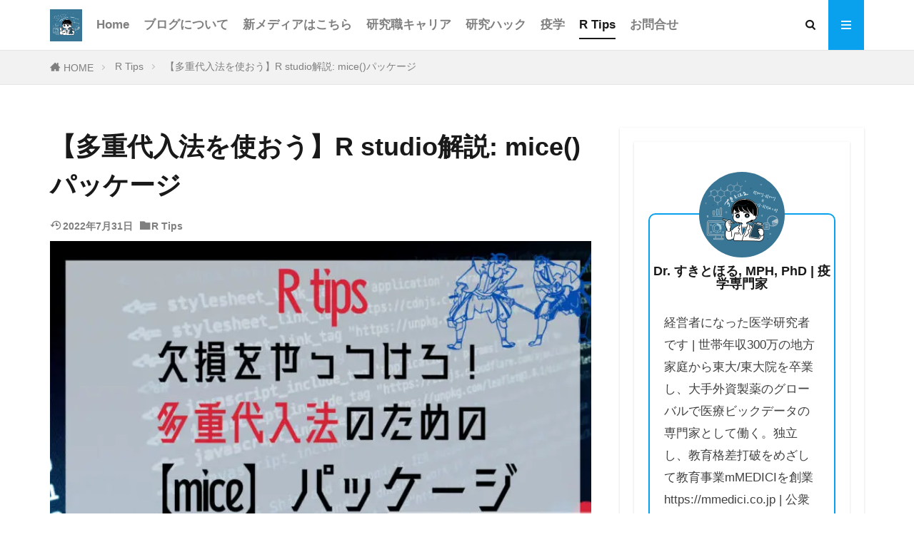

--- FILE ---
content_type: text/html; charset=UTF-8
request_url: https://nothing-without-poison.com/rtips12/
body_size: 18756
content:
<!DOCTYPE html><html lang="ja" prefix="og: http://ogp.me/ns#" class="t-html 
t-large t-large-pc"><head prefix="og: http://ogp.me/ns# fb: http://ogp.me/ns/fb# article: http://ogp.me/ns/article#"><meta charset="UTF-8"><link media="all" href="https://nothing-without-poison.com/wp-content/cache/autoptimize/css/autoptimize_9a6c9e5a80094d5ffe4f4c221758dbc8.css" rel="stylesheet"><title>【多重代入法を使おう】R studio解説: mice()パッケージ</title><meta name='robots' content='max-image-preview:large' /><link href='https://platform.twitter.com' rel='preconnect' /><link rel="alternate" title="oEmbed (JSON)" type="application/json+oembed" href="https://nothing-without-poison.com/wp-json/oembed/1.0/embed?url=https%3A%2F%2Fnothing-without-poison.com%2Frtips12%2F" /><link rel="alternate" title="oEmbed (XML)" type="text/xml+oembed" href="https://nothing-without-poison.com/wp-json/oembed/1.0/embed?url=https%3A%2F%2Fnothing-without-poison.com%2Frtips12%2F&#038;format=xml" /><link rel='stylesheet' id='dashicons-css' href='https://nothing-without-poison.com/wp-includes/css/dashicons.min.css?ver=6.9' type='text/css' media='all' /><style id='core-block-supports-inline-css' type='text/css'>.wp-container-core-columns-is-layout-9d6595d7{flex-wrap:nowrap;}
/*# sourceURL=core-block-supports-inline-css */</style> <script type="text/javascript" src="https://nothing-without-poison.com/wp-includes/js/jquery/jquery.min.js?ver=3.7.1" id="jquery-core-js"></script> <link rel="https://api.w.org/" href="https://nothing-without-poison.com/wp-json/" /><link rel="alternate" title="JSON" type="application/json" href="https://nothing-without-poison.com/wp-json/wp/v2/posts/1575" /><style type="text/css">.liquid-speech-balloon-00 .liquid-speech-balloon-avatar { background-image: url("https://nothing-without-poison.com/wp-content/uploads/2022/07/IMG_4360.jpg"); } .liquid-speech-balloon-01 .liquid-speech-balloon-avatar { background-image: url("https://nothing-without-poison.com/wp-content/uploads/2022/07/icon_102120_256.png"); } .liquid-speech-balloon-02 .liquid-speech-balloon-avatar { background-image: url("https://nothing-without-poison.com/wp-content/uploads/2022/07/icon_124860_256.png"); } .liquid-speech-balloon-00 .liquid-speech-balloon-avatar::after { content: "すきとほる"; } .liquid-speech-balloon-01 .liquid-speech-balloon-avatar::after { content: "すき太郎"; } .liquid-speech-balloon-02 .liquid-speech-balloon-avatar::after { content: "すき子"; }</style><link class="css-async" rel href="https://nothing-without-poison.com/wp-content/themes/the-thor/css/icon.min.css"><link class="css-async" rel href="https://nothing-without-poison.com/wp-content/themes/the-thor-child/style-user.css?1669731463"><link rel="canonical" href="https://nothing-without-poison.com/rtips12/" /> <script src="https://ajax.googleapis.com/ajax/libs/jquery/1.12.4/jquery.min.js"></script> <meta http-equiv="X-UA-Compatible" content="IE=edge"><meta name="viewport" content="width=device-width, initial-scale=1, viewport-fit=cover"/><style>.widget.widget_nav_menu ul.menu{border-color: rgba(9,161,237,0.15);}.widget.widget_nav_menu ul.menu li{border-color: rgba(9,161,237,0.75);}.widget.widget_nav_menu ul.menu .sub-menu li{border-color: rgba(9,161,237,0.15);}.widget.widget_nav_menu ul.menu .sub-menu li .sub-menu li:first-child{border-color: rgba(9,161,237,0.15);}.widget.widget_nav_menu ul.menu li a:hover{background-color: rgba(9,161,237,0.75);}.widget.widget_nav_menu ul.menu .current-menu-item > a{background-color: rgba(9,161,237,0.75);}.widget.widget_nav_menu ul.menu li .sub-menu li a:before {color:#09a1ed;}.widget.widget_nav_menu ul.menu li a{background-color:#09a1ed;}.widget.widget_nav_menu ul.menu .sub-menu a:hover{color:#09a1ed;}.widget.widget_nav_menu ul.menu .sub-menu .current-menu-item a{color:#09a1ed;}.widget.widget_categories ul{border-color: rgba(9,161,237,0.15);}.widget.widget_categories ul li{border-color: rgba(9,161,237,0.75);}.widget.widget_categories ul .children li{border-color: rgba(9,161,237,0.15);}.widget.widget_categories ul .children li .children li:first-child{border-color: rgba(9,161,237,0.15);}.widget.widget_categories ul li a:hover{background-color: rgba(9,161,237,0.75);}.widget.widget_categories ul .current-menu-item > a{background-color: rgba(9,161,237,0.75);}.widget.widget_categories ul li .children li a:before {color:#09a1ed;}.widget.widget_categories ul li a{background-color:#09a1ed;}.widget.widget_categories ul .children a:hover{color:#09a1ed;}.widget.widget_categories ul .children .current-menu-item a{color:#09a1ed;}.widgetSearch__input:hover{border-color:#09a1ed;}.widgetCatTitle{background-color:#09a1ed;}.widgetCatTitle__inner{background-color:#09a1ed;}.widgetSearch__submit:hover{background-color:#09a1ed;}.widgetProfile__sns{background-color:#09a1ed;}.widget.widget_calendar .calendar_wrap tbody a:hover{background-color:#09a1ed;}.widget ul li a:hover{color:#09a1ed;}.widget.widget_rss .rsswidget:hover{color:#09a1ed;}.widget.widget_tag_cloud a:hover{background-color:#09a1ed;}.widget select:hover{border-color:#09a1ed;}.widgetSearch__checkLabel:hover:after{border-color:#09a1ed;}.widgetSearch__check:checked .widgetSearch__checkLabel:before, .widgetSearch__check:checked + .widgetSearch__checkLabel:before{border-color:#09a1ed;}.widgetTab__item.current{border-top-color:#09a1ed;}.widgetTab__item:hover{border-top-color:#09a1ed;}.searchHead__title{background-color:#09a1ed;}.searchHead__submit:hover{color:#09a1ed;}.menuBtn__close:hover{color:#09a1ed;}.menuBtn__link:hover{color:#09a1ed;}@media only screen and (min-width: 992px){.menuBtn__link {background-color:#09a1ed;}}.t-headerCenter .menuBtn__link:hover{color:#09a1ed;}.searchBtn__close:hover{color:#09a1ed;}.searchBtn__link:hover{color:#09a1ed;}.breadcrumb__item a:hover{color:#09a1ed;}.pager__item{color:#09a1ed;}.pager__item:hover, .pager__item-current{background-color:#09a1ed; color:#fff;}.page-numbers{color:#09a1ed;}.page-numbers:hover, .page-numbers.current{background-color:#09a1ed; color:#fff;}.pagePager__item{color:#09a1ed;}.pagePager__item:hover, .pagePager__item-current{background-color:#09a1ed; color:#fff;}.heading a:hover{color:#09a1ed;}.eyecatch__cat{background-color:#09a1ed;}.the__category{background-color:#09a1ed;}.dateList__item a:hover{color:#09a1ed;}.controllerFooter__item:last-child{background-color:#09a1ed;}.controllerFooter__close{background-color:#09a1ed;}.bottomFooter__topBtn{background-color:#09a1ed;}.mask-color{background-color:#09a1ed;}.mask-colorgray{background-color:#09a1ed;}.pickup3__item{background-color:#09a1ed;}.categoryBox__title{color:#09a1ed;}.comments__list .comment-meta{background-color:#09a1ed;}.comment-respond .submit{background-color:#09a1ed;}.prevNext__pop{background-color:#09a1ed;}.swiper-pagination-bullet-active{background-color:#09a1ed;}.swiper-slider .swiper-button-next, .swiper-slider .swiper-container-rtl .swiper-button-prev, .swiper-slider .swiper-button-prev, .swiper-slider .swiper-container-rtl .swiper-button-next	{background-color:#09a1ed;}body{background:#ffffff;}.snsFooter{background-color:#09a1ed}.widget-main .heading.heading-widget{background-color:#09a1ed}.widget-main .heading.heading-widgetsimple{background-color:#09a1ed}.widget-main .heading.heading-widgetsimplewide{background-color:#09a1ed}.widget-main .heading.heading-widgetwide{background-color:#09a1ed}.widget-main .heading.heading-widgetbottom:before{border-color:#09a1ed}.widget-main .heading.heading-widgetborder{border-color:#09a1ed}.widget-main .heading.heading-widgetborder::before,.widget-main .heading.heading-widgetborder::after{background-color:#09a1ed}.widget-side .heading.heading-widget{background-color:#93a9bf}.widget-side .heading.heading-widgetsimple{background-color:#93a9bf}.widget-side .heading.heading-widgetsimplewide{background-color:#93a9bf}.widget-side .heading.heading-widgetwide{background-color:#93a9bf}.widget-side .heading.heading-widgetbottom:before{border-color:#93a9bf}.widget-side .heading.heading-widgetborder{border-color:#93a9bf}.widget-side .heading.heading-widgetborder::before,.widget-side .heading.heading-widgetborder::after{background-color:#93a9bf}.widget-foot .heading.heading-widget{background-color:#09a1ed}.widget-foot .heading.heading-widgetsimple{background-color:#09a1ed}.widget-foot .heading.heading-widgetsimplewide{background-color:#09a1ed}.widget-foot .heading.heading-widgetwide{background-color:#09a1ed}.widget-foot .heading.heading-widgetbottom:before{border-color:#09a1ed}.widget-foot .heading.heading-widgetborder{border-color:#09a1ed}.widget-foot .heading.heading-widgetborder::before,.widget-foot .heading.heading-widgetborder::after{background-color:#09a1ed}.widget-menu .heading.heading-widget{background-color:#dd3333}.widget-menu .heading.heading-widgetsimple{background-color:#dd3333}.widget-menu .heading.heading-widgetsimplewide{background-color:#dd3333}.widget-menu .heading.heading-widgetwide{background-color:#dd3333}.widget-menu .heading.heading-widgetbottom:before{border-color:#dd3333}.widget-menu .heading.heading-widgetborder{border-color:#dd3333}.widget-menu .heading.heading-widgetborder::before,.widget-menu .heading.heading-widgetborder::after{background-color:#dd3333}.still{height: 180px;}@media only screen and (min-width: 768px){.still {height: 500px;}}.still__bg.mask.mask-color{background-color:#ffffff}.pickupHead{background-color:#8a1a28}.pickup3__bg.mask.mask-color{background-color:#57bbf9}.rankingBox__bg{background-color:#1ca0d8}.the__ribbon{background-color:#39a2d6}.the__ribbon:after{border-left-color:#39a2d6; border-right-color:#39a2d6}.content .balloon .balloon__img-left div {background-image:url("https://nothing-without-poison.com/wp-content/uploads/2021/12/1500x500.jpeg");}.content .balloon .balloon__img-right div {background-image:url("https://nothing-without-poison.com/wp-content/uploads/2022/02/f_f_object_87_s512_f_object_87_2bg.jpg");}.postcta-bg{background-color:#dd3333}.content .afTagBox__btnDetail{background-color:#09a1ed;}.widget .widgetAfTag__btnDetail{background-color:#09a1ed;}.content .afTagBox__btnAf{background-color:#09a1ed;}.widget .widgetAfTag__btnAf{background-color:#09a1ed;}.content a{color:#09a1ed;}.phrase a{color:#09a1ed;}.content .sitemap li a:hover{color:#09a1ed;}.content h2 a:hover,.content h3 a:hover,.content h4 a:hover,.content h5 a:hover{color:#09a1ed;}.content ul.menu li a:hover{color:#09a1ed;}.content .es-LiconBox:before{background-color:#87cefa;}.content .es-LiconCircle:before{background-color:#87cefa;}.content .es-BTiconBox:before{background-color:#87cefa;}.content .es-BTiconCircle:before{background-color:#87cefa;}.content .es-BiconObi{border-color:#87cefa;}.content .es-BiconCorner:before{background-color:#87cefa;}.content .es-BiconCircle:before{background-color:#87cefa;}.content .es-BmarkHatena::before{background-color:#87cefa;}.content .es-BmarkExcl::before{background-color:#87cefa;}.content .es-BmarkQ::before{background-color:#87cefa;}.content .es-BmarkQ::after{border-top-color:#87cefa;}.content .es-BmarkA::before{color:#87cefa;}.content .es-BsubTradi::before{color:#ffffff;background-color:#87cefa;border-color:#87cefa;}.btn__link-primary{color:#ffffff; background-color:#87cefa;}.content .btn__link-primary{color:#ffffff; background-color:#87cefa;}.searchBtn__contentInner .btn__link-search{color:#ffffff; background-color:#87cefa;}.btn__link-secondary{color:#ffffff; background-color:#87cefa;}.content .btn__link-secondary{color:#ffffff; background-color:#87cefa;}.btn__link-search{color:#ffffff; background-color:#87cefa;}.btn__link-normal{color:#87cefa;}.content .btn__link-normal{color:#87cefa;}.btn__link-normal:hover{background-color:#87cefa;}.content .btn__link-normal:hover{background-color:#87cefa;}.comments__list .comment-reply-link{color:#87cefa;}.comments__list .comment-reply-link:hover{background-color:#87cefa;}@media only screen and (min-width: 992px){.subNavi__link-pickup{color:#87cefa;}}@media only screen and (min-width: 992px){.subNavi__link-pickup:hover{background-color:#87cefa;}}.content h2{color:#ffffff}.content h3{color:#09a1ed}.partsH4-61 h4{color:#191919;}.partsH4-61 h4::after{background-color:#09a1ed;}.content h5{color:#191919}.content ul > li::before{color:#09a1ed;}.content ul{color:#191919;}.content ol > li::before{color:#09a1ed; border-color:#09a1ed;}.content ol > li > ol > li::before{background-color:#09a1ed; border-color:#09a1ed;}.content ol > li > ol > li > ol > li::before{color:#09a1ed; border-color:#09a1ed;}.partsOl-2 ol{border-color:#09a1ed; background-color:#e8f7f7; box-shadow: 0px 0px 0px 5px #e8f7f7;}.content .balloon .balloon__text{color:#191919; background-color:#f2f2f2;}.content .balloon .balloon__text-left:before{border-left-color:#f2f2f2;}.content .balloon .balloon__text-right:before{border-right-color:#f2f2f2;}.content .balloon-boder .balloon__text{color:#191919; background-color:#ffffff;  border-color:#598fbf;}.content .balloon-boder .balloon__text-left:before{border-left-color:#598fbf;}.content .balloon-boder .balloon__text-left:after{border-left-color:#ffffff;}.content .balloon-boder .balloon__text-right:before{border-right-color:#598fbf;}.content .balloon-boder .balloon__text-right:after{border-right-color:#ffffff;}.content blockquote{color:#191919; background-color:#f2f2f2;}.content blockquote::before{color:#d8d8d8;}.content table{color:#191919; border-top-color:#E5E5E5; border-left-color:#E5E5E5;}.content table th{background:#7f7f7f; color:#ffffff; ;border-right-color:#E5E5E5; border-bottom-color:#E5E5E5;}.content table td{background:#ffffff; ;border-right-color:#E5E5E5; border-bottom-color:#E5E5E5;}.content table tr:nth-child(odd) td{background-color:#f2f2f2;}</style><noscript><style>.lazyload[data-src]{display:none !important;}</style></noscript><link rel="icon" href="https://nothing-without-poison.com/wp-content/uploads/2022/07/cropped-IMG_4360-32x32.jpg" sizes="32x32" /><link rel="icon" href="https://nothing-without-poison.com/wp-content/uploads/2022/07/cropped-IMG_4360-192x192.jpg" sizes="192x192" /><link rel="apple-touch-icon" href="https://nothing-without-poison.com/wp-content/uploads/2022/07/cropped-IMG_4360-180x180.jpg" /><meta name="msapplication-TileImage" content="https://nothing-without-poison.com/wp-content/uploads/2022/07/cropped-IMG_4360-270x270.jpg" /><meta name="description" content="欠損に対処するために必要なRのmiceパッケージ。初心者の方でもゼロから実装できるように、具体例を入れながら誰よりも丁寧に解説します。"><meta property="og:site_name" content="全ての物は、毒であり　〜研究生活をほんのり豊かに〜" /><meta property="og:type" content="article" /><meta property="og:title" content="【多重代入法を使おう】R studio解説: mice()パッケージ" /><meta property="og:description" content="欠損に対処するために必要なRのmiceパッケージ。初心者の方でもゼロから実装できるように、具体例を入れながら誰よりも丁寧に解説します。" /><meta property="og:url" content="https://nothing-without-poison.com/rtips12/" /><meta property="og:image" content="https://nothing-without-poison.com/wp-content/uploads/2022/06/eeのコピーのコピーのコピーのコピー-1-768x403.jpg" /><meta name="twitter:card" content="summary_large_image" /><meta name="twitter:site" content="@https://twitter.com/iznaiy_emjawak" />  <script>(function(w,d,s,l,i){w[l]=w[l]||[];w[l].push({'gtm.start':
new Date().getTime(),event:'gtm.js'});var f=d.getElementsByTagName(s)[0],
j=d.createElement(s),dl=l!='dataLayer'?'&l='+l:'';j.async=true;j.src=
'https://www.googletagmanager.com/gtm.js?id='+i+dl;f.parentNode.insertBefore(j,f);
})(window,document,'script','dataLayer','GTM-K73X398');</script>  <script src="https://kit.fontawesome.com/e12bb22375.js" crossorigin="anonymous"></script> </head><body class="t-noto t-naviNoneSp t-footerFixed" id="top"><header class="l-header l-header-border"><div class="container container-header"><p class="siteTitle"> <a class="siteTitle__link" href="https://nothing-without-poison.com"> <img class="siteTitle__logo lazyload" src="[data-uri]" alt="全ての物は、毒であり　〜研究生活をほんのり豊かに〜" width="700" height="700"  data-src="https://nothing-without-poison.com/wp-content/uploads/2022/07/IMG_4360.jpg" decoding="async" data-eio-rwidth="700" data-eio-rheight="700"><noscript><img class="siteTitle__logo" src="https://nothing-without-poison.com/wp-content/uploads/2022/07/IMG_4360.jpg" alt="全ての物は、毒であり　〜研究生活をほんのり豊かに〜" width="700" height="700"  data-eio="l"></noscript> </a></p><nav class="globalNavi u-none-sp"><div class="globalNavi__inner"><ul class="globalNavi__list"><li id="menu-item-111" class="menu-item menu-item-type-custom menu-item-object-custom menu-item-home menu-item-111"><a href="https://nothing-without-poison.com/">Home</a></li><li id="menu-item-102" class="menu-item menu-item-type-post_type menu-item-object-page menu-item-102"><a href="https://nothing-without-poison.com/author/">ブログについて</a></li><li id="menu-item-6975" class="menu-item menu-item-type-custom menu-item-object-custom menu-item-6975"><a href="https://mmedici.co.jp/mmedici-library">新メディアはこちら</a></li><li id="menu-item-101" class="menu-item menu-item-type-taxonomy menu-item-object-category menu-item-101"><a href="https://nothing-without-poison.com/category/career/">研究職キャリア</a></li><li id="menu-item-687" class="menu-item menu-item-type-taxonomy menu-item-object-category menu-item-687"><a href="https://nothing-without-poison.com/category/hack/">研究ハック</a></li><li id="menu-item-118" class="menu-item menu-item-type-taxonomy menu-item-object-category menu-item-118"><a href="https://nothing-without-poison.com/category/epi/">疫学</a></li><li id="menu-item-904" class="menu-item menu-item-type-taxonomy menu-item-object-category current-post-ancestor current-menu-parent current-post-parent menu-item-904"><a href="https://nothing-without-poison.com/category/r-tips/">R Tips</a></li><li id="menu-item-392" class="menu-item menu-item-type-post_type menu-item-object-page menu-item-392"><a href="https://nothing-without-poison.com/contact/">お問合せ</a></li></ul></div></nav><nav class="subNavi"></nav><div class="searchBtn u-none-sp"> <input class="searchBtn__checkbox" id="searchBtn-checkbox" type="checkbox"> <label class="searchBtn__link searchBtn__link-text icon-search" for="searchBtn-checkbox"></label> <label class="searchBtn__unshown" for="searchBtn-checkbox"></label><div class="searchBtn__content"><div class="searchBtn__scroll"> <label class="searchBtn__close" for="searchBtn-checkbox"><i class="icon-close"></i>CLOSE</label><div class="searchBtn__contentInner"><aside class="widget"><div class="widgetSearch"><form method="get" action="https://nothing-without-poison.com" target="_top"><div class="widgetSearch__contents"><h3 class="heading heading-tertiary">キーワード</h3> <input class="widgetSearch__input widgetSearch__input-max" type="text" name="s" placeholder="キーワードを入力" value=""></div><div class="widgetSearch__contents"><h3 class="heading heading-tertiary">カテゴリー</h3> <select  name='cat' id='cat_697a2bd743a5c' class='widgetSearch__select'><option value=''>カテゴリーを選択</option><option class="level-0" value="2">研究職キャリア</option><option class="level-0" value="5">疫学</option><option class="level-0" value="6">千夜千報</option><option class="level-0" value="8">研究ハック</option><option class="level-0" value="9">お便り返し</option><option class="level-0" value="10">R Tips</option> </select></div><div class="btn btn-search"> <button class="btn__link btn__link-search" type="submit" value="search">検索</button></div></form></div></aside></div></div></div></div><div class="menuBtn "> <input class="menuBtn__checkbox" id="menuBtn-checkbox" type="checkbox"> <label class="menuBtn__link menuBtn__link-text icon-menu" for="menuBtn-checkbox"></label> <label class="menuBtn__unshown" for="menuBtn-checkbox"></label><div class="menuBtn__content"><div class="menuBtn__scroll"> <label class="menuBtn__close" for="menuBtn-checkbox"><i class="icon-close"></i>CLOSE</label><div class="menuBtn__contentInner"><aside class="widget widget-menu widget_nav_menu"><div class="menu-%e3%82%b0%e3%83%ad%e3%83%bc%e3%83%90%e3%83%ab%e3%83%a1%e3%83%8b%e3%83%a5%e3%83%bc-container"><ul id="menu-%e3%82%b0%e3%83%ad%e3%83%bc%e3%83%90%e3%83%ab%e3%83%a1%e3%83%8b%e3%83%a5%e3%83%bc-1" class="menu"><li class="menu-item menu-item-type-custom menu-item-object-custom menu-item-home menu-item-111"><a href="https://nothing-without-poison.com/">Home</a></li><li class="menu-item menu-item-type-post_type menu-item-object-page menu-item-102"><a href="https://nothing-without-poison.com/author/">ブログについて</a></li><li class="menu-item menu-item-type-custom menu-item-object-custom menu-item-6975"><a href="https://mmedici.co.jp/mmedici-library">新メディアはこちら</a></li><li class="menu-item menu-item-type-taxonomy menu-item-object-category menu-item-101"><a href="https://nothing-without-poison.com/category/career/">研究職キャリア</a></li><li class="menu-item menu-item-type-taxonomy menu-item-object-category menu-item-687"><a href="https://nothing-without-poison.com/category/hack/">研究ハック</a></li><li class="menu-item menu-item-type-taxonomy menu-item-object-category menu-item-118"><a href="https://nothing-without-poison.com/category/epi/">疫学</a></li><li class="menu-item menu-item-type-taxonomy menu-item-object-category current-post-ancestor current-menu-parent current-post-parent menu-item-904"><a href="https://nothing-without-poison.com/category/r-tips/">R Tips</a></li><li class="menu-item menu-item-type-post_type menu-item-object-page menu-item-392"><a href="https://nothing-without-poison.com/contact/">お問合せ</a></li></ul></div></aside></div></div></div></div></div></header><div class="l-headerBottom"></div><div class="wider"><div class="breadcrumb"><ul class="breadcrumb__list container"><li class="breadcrumb__item icon-home"><a href="https://nothing-without-poison.com">HOME</a></li><li class="breadcrumb__item"><a href="https://nothing-without-poison.com/category/r-tips/">R Tips</a></li><li class="breadcrumb__item breadcrumb__item-current"><a href="https://nothing-without-poison.com/rtips12/">【多重代入法を使おう】R studio解説: mice()パッケージ</a></li></ul></div></div><div class="l-wrapper"><main class="l-main"><div class="dividerBottom"><h1 class="heading heading-primary">【多重代入法を使おう】R studio解説: mice()パッケージ</h1><ul class="dateList dateList-main"><li class="dateList__item icon-update">2022年7月31日</li><li class="dateList__item icon-folder"><a href="https://nothing-without-poison.com/category/r-tips/" rel="category tag">R Tips</a></li></ul><div class="eyecatch eyecatch-main"> <span class="eyecatch__link"> <img width="768" height="403" src="https://nothing-without-poison.com/wp-content/uploads/2022/06/eeのコピーのコピーのコピーのコピー-1-768x403.jpg" class="attachment-icatch768 size-icatch768 wp-post-image" alt="" decoding="async" fetchpriority="high" /> </span></div><div class="dividerBottom"><aside class="widget widget-main  widget_fit_user_class"><div class="widgetProfile"><div class="widgetProfile__img"><noscript><img width="120" height="120" src="https://secure.gravatar.com/avatar/68c417bbed0cabd1dbfc5aa5c0083d5a8fa2e91ceeab5e03263163eb62646e0a?s=120&#038;d=mm&#038;r=g" alt="Dr. すきとほる, MPH, PhD | 疫学専門家" ></noscript><img class="lazyload" width="120" height="120" src='data:image/svg+xml,%3Csvg%20xmlns=%22http://www.w3.org/2000/svg%22%20viewBox=%220%200%20120%20120%22%3E%3C/svg%3E' data-src="https://secure.gravatar.com/avatar/68c417bbed0cabd1dbfc5aa5c0083d5a8fa2e91ceeab5e03263163eb62646e0a?s=120&#038;d=mm&#038;r=g" alt="Dr. すきとほる, MPH, PhD | 疫学専門家" ></div><h3 class="widgetProfile__name">Dr. すきとほる, MPH, PhD | 疫学専門家</h3><p class="widgetProfile__text">経営者になった医学研究者です | 世帯年収300万の地方家庭から東大/東大院を卒業し、大手外資製薬のグローバルで医療ビックデータの専門家として働く。独立し、教育格差打破をめざして教育事業mMEDICIを創業 https://mmedici.co.jp | 公衆衛生学修士・保健学博士 | 弓道二段 | 豚汁が好き</p><div class="widgetProfile__sns"><h4 class="widgetProfile__snsTitle">＼Follow Me ／</h4><ul class="widgetProfile__snsList"><li class="widgetProfile__snsItem"><a class="widgetProfile__snsLink icon-twitter" href="https://twitter.com/iznaiy_emjawak"></a></li></ul></div></div></aside></div><div class="postContents u-shadow"><aside class="social-top"><ul class="socialList socialList-type02"><li class="socialList__item"><a class="socialList__link icon-facebook" href="http://www.facebook.com/sharer.php?u=https%3A%2F%2Fnothing-without-poison.com%2Frtips12%2F&amp;t=%E3%80%90%E5%A4%9A%E9%87%8D%E4%BB%A3%E5%85%A5%E6%B3%95%E3%82%92%E4%BD%BF%E3%81%8A%E3%81%86%E3%80%91R+studio%E8%A7%A3%E8%AA%AC%3A+mice%28%29%E3%83%91%E3%83%83%E3%82%B1%E3%83%BC%E3%82%B8" target="_blank" title="Facebook"></a></li><li class="socialList__item"><a class="socialList__link icon-twitter" href="http://twitter.com/intent/tweet?text=%E3%80%90%E5%A4%9A%E9%87%8D%E4%BB%A3%E5%85%A5%E6%B3%95%E3%82%92%E4%BD%BF%E3%81%8A%E3%81%86%E3%80%91R+studio%E8%A7%A3%E8%AA%AC%3A+mice%28%29%E3%83%91%E3%83%83%E3%82%B1%E3%83%BC%E3%82%B8&amp;https%3A%2F%2Fnothing-without-poison.com%2Frtips12%2F&amp;url=https%3A%2F%2Fnothing-without-poison.com%2Frtips12%2F" target="_blank" title="Twitter"></a></li><li class="socialList__item"><a class="socialList__link icon-line" href="http://line.naver.jp/R/msg/text/?%E3%80%90%E5%A4%9A%E9%87%8D%E4%BB%A3%E5%85%A5%E6%B3%95%E3%82%92%E4%BD%BF%E3%81%8A%E3%81%86%E3%80%91R+studio%E8%A7%A3%E8%AA%AC%3A+mice%28%29%E3%83%91%E3%83%83%E3%82%B1%E3%83%BC%E3%82%B8%0D%0Ahttps%3A%2F%2Fnothing-without-poison.com%2Frtips12%2F" target="_blank" title="LINE"></a></li><li class="socialList__item"><a class="socialList__link icon-linkedin"  href="http://www.linkedin.com/shareArticle?mini=true&url=https%3A%2F%2Fnothing-without-poison.com%2Frtips12%2F" target="_blank" title="LinkedIn"></a></li></ul></aside><section class="content partsH4-61 partsOl-2"><p>こんにちは、すきとほる疫学徒です。</p><p>　</p><p>R Tipsでは、私自身の備忘録も兼ねて、おすすめのRパッケージを紹介します。</p><p>80％くらいは備忘録が目的なので、殴り書きになりますことをお許しください。</p><p> 　　</p><div class="ep-box es-BmarkExcl es-borderSolidS brc-DPred bgc-white es-radius">本ブログは、私が業務上知り得たいかなる情報にも基づかず、一般論もしくは広く公開された情報のみに基づき執筆されています</div><div class="ep-box es-BmarkExcl es-borderSolidS brc-DPred bgc-white es-radius">本ブログは、私個人の責任で執筆され、所属する組織の見解を代表する物ではありません</div><p> 　  　</p><p> 　  　</p><div class="outline"> <span class="outline__title">目次</span> <input class="outline__toggle" id="outline__toggle" type="checkbox" checked> <label class="outline__switch" for="outline__toggle"></label><ul class="outline__list outline__list-2"><li class="outline__item"><a class="outline__link" href="#outline_1__1"><span class="outline__number">1</span> 多重代入法とは？</a></li><li class="outline__item"><a class="outline__link" href="#outline_1__2"><span class="outline__number">2</span> mice()の使い方</a></li><li class="outline__item"><a class="outline__link" href="#outline_1__3"><span class="outline__number">3</span> mice()を使用する際の注意点</a><ul class="outline__list outline__list-3"><li class="outline__item"><a class="outline__link" href="#outline_1__3_1"><span class="outline__number">3.1</span> 投入する変数を必要最低限にする</a></li><li class="outline__item"><a class="outline__link" href="#outline_1__3_2"><span class="outline__number">3.2</span> 少ないデータセット、反復回数でmice()が回るか検証する</a></li><li class="outline__item"><a class="outline__link" href="#outline_1__3_3"><span class="outline__number">3.3</span> 多重代入したデータセットを保存しよう</a></li></ul></li><li class="outline__item"><a class="outline__link" href="#outline_1__4"><span class="outline__number">4</span> 終わりに</a></li><li class="outline__item"><a class="outline__link" href="#すきとほる疫学徒からのお願い"><span class="outline__number">5</span> すきとほる疫学徒からのお願い</a></li></ul></div><h2 id="outline_1__1" class="wp-block-heading">多重代入法とは？</h2><p>miceは、Rで多重代入法を使用するためのパッケージです。</p><p> 　</p><p><strong>多重代入とは、シンプルに言うと「欠損している変数を、欠損していない他の変数で予測してやり、埋めちゃおうぜ」という欠損の対処法です。</strong></p><p> 　</p><p>欠損に対しては、</p><p>・欠損を持つ対象を全て削除するComplete case analyses</p><p>・欠損に平均値を代入する方法</p><p>・多重代入法</p><p> 　</p><p>などさまざまな選択肢があり得ます。</p><p> 　</p><p><strong>しかしながら、欠損を削除、平均値などの一意の値を代入するなどの方法は、バイアスに繋がることが分かっており、医学研究においては使用が推奨されていません。</strong></p><p> 　</p><p>そんな中で人気を博してきたのが今回紹介する多重代入法です<sup>1</sup>。</p><p class="has-small-font-size">1 <a href="https://bmcmedresmethodol.biomedcentral.com/articles/10.1186/s12874-015-0022-1#citeas">Hayati Rezvan, P., Lee, K.J. &amp; Simpson, J.A. The rise of multiple imputation: a review of the reporting and implementation of the method in medical research.&nbsp;<em>BMC Med Res Methodol</em>&nbsp;<strong>15,&nbsp;</strong>30 (2015). https://doi.org/10.1186/s12874-015-0022-1</a></p><p> 　　　</p><p>　</p><p>今回は、多重代入法の説明ではなく、それをRで行うためのパッケージの解説ですので、多重代入法自体には深入りしません。</p><p>　</p><p>さっくり説明しますと、</p><p>多重代入法をイラストにするとこんな感じ。</p><p>　</p><figure class="wp-block-image size-full"><noscript><img decoding="async" width="510" height="240" src="https://nothing-without-poison.com/wp-content/uploads/2022/06/image.png" alt="" class="wp-image-1576"/></noscript><img decoding="async" width="510" height="240" src='data:image/svg+xml,%3Csvg%20xmlns=%22http://www.w3.org/2000/svg%22%20viewBox=%220%200%20510%20240%22%3E%3C/svg%3E' data-src="https://nothing-without-poison.com/wp-content/uploads/2022/06/image.png" alt="" class="lazyload wp-image-1576"/><figcaption>Jayson Nissen, Robin Donatello, and Ben Van Dusen. Missing data and bias in physics education research: A case for using multiple imputation Phys. Rev. Phys. Educ. Res.&nbsp;<strong>15</strong>, 020106より引用</figcaption></figure><p>　</p><p>なぜ”代入”かと言うと、欠損していないデータから、欠損しているデータを予測して代入するからです。</p><p>また、なぜ”多重”かと言うと、欠損による推定の不安定性を結果に反映させるため、図のように複数データセットを作成し、それぞれで代入・解析を行い、最終的に結果を統合するからです。</p><p>　</p><p>　</p><p>私の身近で研究をしている人の中で、なぜか完全に欠損を除外したComplete case analysesをやる方々が少なくありませんでした。</p><p><strong>Complete case analysesは選択バイアスをもたらすリスクがあり、またサンプルサイズを減らすことで解析精度が低下しますので、私は基本的には用いるべきではないと思っています。</strong></p><p>　</p><p>ですので、「どうしてComplete case analysesをするんですか？」と聞いてみたのです。</p><p>　</p><p>すると、</p><p>「他にどんな方法があるか知らない」、</p><p>「多重代入法というのがあるのは知ってるけれど、どうすれば良いかわからない」</p><p>　</p><p>という声がけっこう聞こえてきました。</p><p>　</p><p>　</p><p>そんなことから、今回はRで多重代入法を行うパッケージであるmiceを紹介することにしたのでした。</p><p>　</p><p>ちなみに、多重代入法自体の解説はこちらのBMJの論文に丁寧に書かれているので、併せててどうぞ。</p><p><a href="https://www.bmj.com/content/338/bmj.b2393">https://www.bmj.com/content/338/bmj.b2393</a></p><p>　</p><p>　</p><p><strong>また、欠損に対してなんでもかんでもmiceを使えば良いと言うわけではなく、まず行うべきは欠損の特徴を把握することです。</strong></p><p>その方法はこちらの記事で紹介していますので、後ほどご覧ください。</p><figure class="wp-block-embed is-type-wp-embed is-provider-全ての物は、毒であり-〜薬剤疫学徒の考察〜 wp-block-embed-全ての物は、毒であり-〜薬剤疫学徒の考察〜"><div class="wp-block-embed__wrapper"><blockquote class="wp-embedded-content" data-secret="n9hxydFJwB"><a href="https://nothing-without-poison.com/rtips2/">【欠損を把握セヨ】R studio解説: naniarパッケージ</a></blockquote><iframe class="wp-embedded-content lazyload" sandbox="allow-scripts" security="restricted" style="position: absolute; clip: rect(1px, 1px, 1px, 1px);" title="&#8220;【欠損を把握セヨ】R studio解説: naniarパッケージ&#8221; &#8212; 全ての物は、毒であり　〜薬剤疫学徒の考察〜"  data-secret="n9hxydFJwB" width="600" height="338" frameborder="0" marginwidth="0" marginheight="0" scrolling="no" data-src="https://nothing-without-poison.com/rtips2/embed/#?secret=LNxRHVfyc1#?secret=n9hxydFJwB"></iframe></div></figure><p>　</p><p>　</p><p>　</p><p>　</p><h2 id="outline_1__2" class="wp-block-heading">mice()の使い方</h2><p>まず、パッケージをインストールし、読み込みます。</p><p>　</p><pre class="wp-block-code"><code>install.packages("mice")
library(mice)</code></pre><p>　</p><p>　</p><p>そうしたら、次は欠損の代入を行います。</p><p>　</p><pre class="wp-block-code"><code>df_miced &lt;- mice(df,
                 m = 20,
                 maxit = 50,
                 method = "pmm",
                 seed = 1234)</code></pre><p>　</p><p>dfで代入対象のデータを指定、</p><p>mは代入の結果として作成するデータセットの数（私はいつも20）、</p><p>maxitは代入の反復回数（私はいつも50）、</p><p>methodは代入方法の指定、</p><p>そしてseedは代入のための乱数設定です。</p><p>　</p><p>なぜseedを設定する必要があるかというと、この乱数を決めておかないと、解析を回すたびにランダムに乱数が決まってしまい、毎回代入結果が変わってしまうからです。</p><p>すると、解析の再現可能性を確保することができませんね。</p><p>　</p><p>miceでは、pmm（Predictive mean matching）以外にも様々な代入方法を選択可能ですが、今回の記事の趣旨は多重代入法自体の説明ではないため、そこは割愛します。</p><p>　</p><p>余談ですが、mice()のデフォルト設定では、dfに含まれる全ての変数が多重代入法に使用されます。</p><p><strong>状況によっては、「dfのうち、この変数はmice()には使いたくない」ということがあるかもしれません。</strong></p><p>　</p><p>そんな時は、subset()を使って、以下のように指定してあげればOKです。</p><p>　</p><pre class="wp-block-code"><code>df_miced &lt;- mice(subset(df,
                        select = c(選びたい変数),
                 m = 20,
                 maxit = 50,
                 method = "pmm",
                 seed = 1234))</code></pre><p>　</p><p>　</p><p>　</p><p>さて、これで欠損が代入された複数のデータセットができました。</p><p>　</p><p>次は、それぞれのデータセットごとに解析を行いましょう。</p><p>今回は、重回帰分析を行うことにします。</p><p>　</p><pre class="wp-block-code"><code>miced_lm &lt;- with(data = df_miced,
                 lm(outcome ~ variable1 + variable2 + variable3))</code></pre><p>　</p><p>with()パッケージを用いますが、冒頭で分析対象とするデータセットを指定している以外は、lm()で通常の重回帰分析の式を書いているだけですね。</p><p>　</p><p>　</p><p><strong>余談ですが、mice()は適応可能な分析パッケージと、適応不可能なパッケージがあります。</strong></p><p>lm()やglm()などのメジャーなパッケージは問題なく使用できます。</p><p>しかし、混合効果モデルのためのlmer()や、一般化推定方程式のためのgee()などをwith()の中に使ってしまうと、残念ながらエラーとなります。</p><p>　</p><p><strong>幸いなことに、lmer()に関してはbroom.mixed()を使うことで、適応可能になります。</strong></p><p>　</p><pre class="wp-block-code"><code>install.packages("broom.mixed")
library(broom.mixed)</code></pre><p>　</p><p>医療大規模データベース研究をしていると、地域や病院のようなデータの階層性を考慮せねばならない状況が多発するので、broom.mixed()によってmice()とlmer()が共存できることを知った時には、開発者への感謝がとまりませんでした。</p><p>　</p><p>mice()と共存していないパッケージに関しては、どうやら代入されたそれぞれのデータセットに対して分析を行い、最終的には手計算（もしくは自作関数）で結果の統合を行わねばならないようです（mice()はルービンズルールと呼ばれる方法で結果の統合を行っていますが、それを手計算でやるということですね）。</p><p>「そんなはずはないだろ！」と現実を受け入れきれず、長らくネットの海を漂ってきました。</p><p>　</p><p>しかし、「これだ！」といった回答に出会うことができず、またTwitterの猛者たちも結局は自作関数で対処しているとのことだったので、ここは諦めて自力でやるしかないようです。</p><p>　</p><p>　</p><p>　</p><p>さて、with()によって代入された各データセットごとに解析を行いました。</p><p>次はいよいよ結果の統合です。</p><p>　</p><pre class="wp-block-code"><code>miced_pool &lt;- pool(miced_lm)
summary(miced_pool)</code></pre><p>　</p><p>このように、pool()に入れ込んであげるだけですね。</p><p>あとはsummary()を使えば、通常lm()をかけた時と同じような結果が表示されます。</p><p>　</p><p>　</p><p>　</p><p>　</p><h2 id="outline_1__3" class="wp-block-heading">mice()を使用する際の注意点</h2><h3 id="outline_1__3_1" class="wp-block-heading">投入する変数を必要最低限にする</h3><p>mice()は解析負荷が重く、医療大規模データベース研究のようにサンプルサイズが100万を超えることもあるようなデータでは、極めて不安定になります。</p><p>　</p><p><strong>まず、時間が数時間から数日かかりますし、すぐにR自体がフリーズします。</strong></p><p>3日間かけて解析し、朝起きていざパソコンを見たらフリーズしていたなんてことになったら、もう立ち直れません。</p><p>　</p><p><strong>ですので、少しでも解析負荷を減らすための工夫が必要になります。</strong></p><p>多重代入に使用しない変数はそもそもデータセットから除外するか、それか先ほど紹介したsubset()から除外するようにしましょう。</p><p>　</p><p>　</p><p>　</p><h3 id="outline_1__3_2" class="wp-block-heading">少ないデータセット、反復回数でmice()が回るか検証する</h3><p>mice()、with()、pool()と回し、最後の最後で「やべ、必要な変数忘れた」とか、「あ、変数のカテゴリーミスった」とかケアレスミスが発覚したら、mice()を回す前の自分を呪い殺したくなってしまいます。。。</p><p>　</p><p><strong>ですので、まずは「解析さいごまでちゃんと回るかな？」トライアルとして、少なめのデータセット、反復回数でmice()を回し、pool()までもっていきましょう。</strong></p><p>　</p><p>私はいつも適当に、</p><p>m = 3</p><p>maxit = 3</p><p>　</p><p>とかにして、トライアルをやっています。</p><p>　</p><p>　</p><p><strong>また、トライアルではmice()後に作成された複数データセットから、一つを抽出して実際に欲しい形で代入が行われているかを確認した方が良いでしょう。</strong></p><p>complete()パッケージを使えば、代入済みの複数データセットから任意のデータセットを取り出すことができます。</p><p>　</p><pre class="wp-block-code"><code>miced_comp &lt;- complete(df_miced, action = 1)</code></pre><p>　</p><p>&#8220;action =&#8221;によって何番目のデータセットを抽出するかを指定します。</p><p>　</p><p>その後、miced_compは通常のデータセットと同様に扱うことができますので、</p><p>「本当に欠損が埋まっているか」</p><p>「おかしな挙動をしている変数がないか」</p><p>　</p><p>などと確認してやると良いでしょう。</p><p>　</p><p>　</p><p>　</p><h3 id="outline_1__3_3" class="wp-block-heading">多重代入したデータセットを保存しよう</h3><p>先ほどもお伝えした通り、mice()は解析負荷が重く、場合によっては一つのmice()だけで数日間かかることもあります。</p><p>　</p><p>サブグループ解析、感度分析を含めてトータルの解析回数が10回になるなんてことも医療大規模データベース研究では珍しくありませんが、となると1回で数日かかるmice()を10回も回さねばならなくなります。</p><p>　</p><p>別の記事で「Rでは基本は加工したデータそのものは保存せず、加工するための設計図を保存する」とお伝えしましたが、今回は例外にあたります。</p><p>　</p><p><strong>mice()を終えた後は、何よりもまず先に多重代入したデータセット自体を保存しましょう。</strong></p><p>　</p><p>保存方法は、</p><pre class="wp-block-code"><code>save(data, file = "パス/名前.Rdata")</code></pre><p>　</p><p>です。</p><p>fileには保存先をしていするため、まず保存先のパスを書き、その後にデータ名を書きます。</p><p>この時、Rのデータセットのデータ形式である&#8221;.Rdata&#8221;を忘れずに付けるようにしましょう。</p><p>　</p><p>mice()が終わった直後に保存できるように、mice()を回す際にはセットでsave()も回すようにした方が良いです。</p><p>　</p><p>なお、保存したデータを読み込むには、</p><pre class="wp-block-code"><code>load(file = "パス/名前.Rdata")</code></pre><p>　</p><p>でOKです。</p><p>　</p><p>　</p><p>　</p><p>　</p><h2 id="outline_1__4" class="wp-block-heading">終わりに</h2><p>いかがでしたでしょうか？</p><p>　</p><p>「多重代入法ってなんだか難しい！」と思って敬遠されていた方もいらっしゃるかもしれませんが、コードだけ見れば実装はさほど難しくないと思えてきませんか？</p><p>　</p><p>ぜひぜひ、お手元のデータで試してみてください。</p><p>　</p><p>なお、繰り返しますが本記事は多重代入法をRで実装する方法をお伝えすることを目的としており、多重代入法自体の解説を行なっておりません。</p><p>　</p><p>ですので、もし「多重代入法そのものがまだわからん」という方がいらっしゃいましたら、ぜひともそちらも資料を読み込んでみてくださいませ。</p><p>　</p><p>　　</p><p>　</p><p>　</p><h2 class="wp-block-heading" id="すきとほる疫学徒からのお願い">すきとほる疫学徒からのお願い</h2><p><strong>本ブログは、読者の方が自由に記事の金額を決められるPay What You Want方式を採用しています。</strong></p><p>「勉強になった！」、「次も読みたい！」と本ブログに価値を感じてくださった場合は、以下のボタンをクリックし、ご自身が感じた価値に見合うだけの寄付を頂戴できますと幸いです。</p><p><strong>もちろん価値を感じなかった方、また学生さんなど金銭的に厳しい状況にある方からのご寄付は不要です。</strong></p><p>　　</p><p>引き続き情報発信していく活力になりますので、ぜひお気持ちに反しない範囲でご寄付をお願い致します！</p><div class="wp-block-buttons is-layout-flex wp-block-buttons-is-layout-flex"><div class="wp-block-button is-style-fill"><a class="wp-block-button__link" href="https://www.paypal.com/paypalme/nothingwithoutpoison" target="_blank" rel="noreferrer noopener"><strong><span class="has-inline-color has-white-color">ご寄付はこちらから</span></strong></a></div></div></section><aside class="social-bottom"><ul class="socialList socialList-type02"><li class="socialList__item"><a class="socialList__link icon-facebook" href="http://www.facebook.com/sharer.php?u=https%3A%2F%2Fnothing-without-poison.com%2Frtips12%2F&amp;t=%E3%80%90%E5%A4%9A%E9%87%8D%E4%BB%A3%E5%85%A5%E6%B3%95%E3%82%92%E4%BD%BF%E3%81%8A%E3%81%86%E3%80%91R+studio%E8%A7%A3%E8%AA%AC%3A+mice%28%29%E3%83%91%E3%83%83%E3%82%B1%E3%83%BC%E3%82%B8" target="_blank" title="Facebook"></a></li><li class="socialList__item"><a class="socialList__link icon-twitter" href="http://twitter.com/intent/tweet?text=%E3%80%90%E5%A4%9A%E9%87%8D%E4%BB%A3%E5%85%A5%E6%B3%95%E3%82%92%E4%BD%BF%E3%81%8A%E3%81%86%E3%80%91R+studio%E8%A7%A3%E8%AA%AC%3A+mice%28%29%E3%83%91%E3%83%83%E3%82%B1%E3%83%BC%E3%82%B8&amp;https%3A%2F%2Fnothing-without-poison.com%2Frtips12%2F&amp;url=https%3A%2F%2Fnothing-without-poison.com%2Frtips12%2F" target="_blank" title="Twitter"></a></li><li class="socialList__item"><a class="socialList__link icon-line" href="http://line.naver.jp/R/msg/text/?%E3%80%90%E5%A4%9A%E9%87%8D%E4%BB%A3%E5%85%A5%E6%B3%95%E3%82%92%E4%BD%BF%E3%81%8A%E3%81%86%E3%80%91R+studio%E8%A7%A3%E8%AA%AC%3A+mice%28%29%E3%83%91%E3%83%83%E3%82%B1%E3%83%BC%E3%82%B8%0D%0Ahttps%3A%2F%2Fnothing-without-poison.com%2Frtips12%2F" target="_blank" title="LINE"></a></li><li class="socialList__item"><a class="socialList__link icon-linkedin"  href="http://www.linkedin.com/shareArticle?mini=true&url=https%3A%2F%2Fnothing-without-poison.com%2Frtips12%2F" target="_blank" title="LinkedIn"></a></li></ul></aside></div><div class="dividerTop"><aside class="widget widget-main  widget_fit_user_class"><div class="widgetProfile"><div class="widgetProfile__img"><noscript><img width="120" height="120" src="https://secure.gravatar.com/avatar/68c417bbed0cabd1dbfc5aa5c0083d5a8fa2e91ceeab5e03263163eb62646e0a?s=120&#038;d=mm&#038;r=g" alt="Dr. すきとほる, MPH, PhD | 疫学専門家" ></noscript><img class="lazyload" width="120" height="120" src='data:image/svg+xml,%3Csvg%20xmlns=%22http://www.w3.org/2000/svg%22%20viewBox=%220%200%20120%20120%22%3E%3C/svg%3E' data-src="https://secure.gravatar.com/avatar/68c417bbed0cabd1dbfc5aa5c0083d5a8fa2e91ceeab5e03263163eb62646e0a?s=120&#038;d=mm&#038;r=g" alt="Dr. すきとほる, MPH, PhD | 疫学専門家" ></div><h3 class="widgetProfile__name">Dr. すきとほる, MPH, PhD | 疫学専門家</h3><p class="widgetProfile__text">経営者になった医学研究者です | 世帯年収300万の地方家庭から東大/東大院を卒業し、大手外資製薬のグローバルで医療ビックデータの専門家として働く。独立し、教育格差打破をめざして教育事業mMEDICIを創業 https://mmedici.co.jp | 公衆衛生学修士・保健学博士 | 弓道二段 | 豚汁が好き</p><div class="widgetProfile__sns"><h4 class="widgetProfile__snsTitle">＼Follow Me ／</h4><ul class="widgetProfile__snsList"><li class="widgetProfile__snsItem"><a class="widgetProfile__snsLink icon-twitter" href="https://twitter.com/iznaiy_emjawak"></a></li></ul></div></div></aside></div><div class="snsFollow"><div class="snsFollow__bg"> <noscript><img width="375" height="197" src="https://nothing-without-poison.com/wp-content/uploads/2022/06/eeのコピーのコピーのコピーのコピー-1-375x197.jpg" class="attachment-icatch375 size-icatch375 wp-post-image" alt="" decoding="async" /></noscript><img width="375" height="197" src='data:image/svg+xml,%3Csvg%20xmlns=%22http://www.w3.org/2000/svg%22%20viewBox=%220%200%20375%20197%22%3E%3C/svg%3E' data-src="https://nothing-without-poison.com/wp-content/uploads/2022/06/eeのコピーのコピーのコピーのコピー-1-375x197.jpg" class="lazyload attachment-icatch375 size-icatch375 wp-post-image" alt="" decoding="async" /></div><div class="snsFollow__contents"><div class="snsFollow__text"> 薬剤疫学、製薬キャリアに関する最新情報はこちらから</div><ul class="snsFollow__list"><li class="snsFollow__item"> <a href="https://twitter.com/https://twitter.com/iznaiy_emjawak" class="twitter-follow-button" data-size="large" data-show-screen-name="false" data-lang="ja" data-show-count="false">フォローする</a></li></ul></div></div><ul class="prevNext"><li class="prevNext__item prevNext__item-prev"><div class="eyecatch"><div class="prevNext__pop">前の記事</div> <a class="eyecatch__link
 " href="https://nothing-without-poison.com/rtips11/"> <noscript><img src="https://nothing-without-poison.com/wp-content/uploads/2022/05/eeのコピーのコピーのコピーのコピー-5-375x197.jpg" alt="【初心者のためのRで医療ビックデータ解析⑥】Rで検定をしよう" width="375" height="197" ></noscript><img class="lazyload" src='data:image/svg+xml,%3Csvg%20xmlns=%22http://www.w3.org/2000/svg%22%20viewBox=%220%200%20375%20197%22%3E%3C/svg%3E' data-src="https://nothing-without-poison.com/wp-content/uploads/2022/05/eeのコピーのコピーのコピーのコピー-5-375x197.jpg" alt="【初心者のためのRで医療ビックデータ解析⑥】Rで検定をしよう" width="375" height="197" ><div class="prevNext__title"> <span class="icon-clock">2022年5月3日</span><h3 class="heading heading-secondary">【初心者のためのRで医療ビックデータ解析⑥】Rで検定をしよう</h3></div> </a></div></li><li class="prevNext__item prevNext__item-next"><div class="eyecatch"><div class="prevNext__pop">次の記事</div> <a class="eyecatch__link
 " href="https://nothing-without-poison.com/rtipss/"> <noscript><img src="https://nothing-without-poison.com/wp-content/uploads/2022/07/すきとほるのコピーのコピー-8-375x211.jpg" alt="R Studioに関する記事のまとめ" width="375" height="211" ></noscript><img class="lazyload" src='data:image/svg+xml,%3Csvg%20xmlns=%22http://www.w3.org/2000/svg%22%20viewBox=%220%200%20375%20211%22%3E%3C/svg%3E' data-src="https://nothing-without-poison.com/wp-content/uploads/2022/07/すきとほるのコピーのコピー-8-375x211.jpg" alt="R Studioに関する記事のまとめ" width="375" height="211" ><div class="prevNext__title"> <span class="icon-clock">2022年7月31日</span><h3 class="heading heading-secondary">R Studioに関する記事のまとめ</h3></div> </a></div></li></ul><aside class="related"><h2 class="heading heading-sub">あわせて読む</h2><ul class="related__list"><li class="related__item"><div class="eyecatch
 "> <a class="eyecatch__link
 " href="https://nothing-without-poison.com/rtips1/"> <noscript><img src="https://nothing-without-poison.com/wp-content/uploads/2022/03/eeのコピーのコピー-2-375x197.jpg" alt="【データを要約】R studio解説: dfSummaryパッケージ" width="375" height="197" ></noscript><img class="lazyload" src='data:image/svg+xml,%3Csvg%20xmlns=%22http://www.w3.org/2000/svg%22%20viewBox=%220%200%20375%20197%22%3E%3C/svg%3E' data-src="https://nothing-without-poison.com/wp-content/uploads/2022/03/eeのコピーのコピー-2-375x197.jpg" alt="【データを要約】R studio解説: dfSummaryパッケージ" width="375" height="197" > </a></div><div class="archive__contents
 "><h3 class="heading heading-secondary"> <a href="https://nothing-without-poison.com/rtips1/">【データを要約】R studio解説: dfSummaryパッケージ</a></h3></div></li><li class="related__item"><div class="eyecatch
 "> <a class="eyecatch__link
 " href="https://nothing-without-poison.com/rtips9/"> <noscript><img src="https://nothing-without-poison.com/wp-content/uploads/2022/04/eeのコピーのコピーのコピーのコピー-1-375x197.jpg" alt="【初心者のためのRで医療ビックデータ解析④】Rでデータを記述しよう" width="375" height="197" ></noscript><img class="lazyload" src='data:image/svg+xml,%3Csvg%20xmlns=%22http://www.w3.org/2000/svg%22%20viewBox=%220%200%20375%20197%22%3E%3C/svg%3E' data-src="https://nothing-without-poison.com/wp-content/uploads/2022/04/eeのコピーのコピーのコピーのコピー-1-375x197.jpg" alt="【初心者のためのRで医療ビックデータ解析④】Rでデータを記述しよう" width="375" height="197" > </a></div><div class="archive__contents
 "><h3 class="heading heading-secondary"> <a href="https://nothing-without-poison.com/rtips9/">【初心者のためのRで医療ビックデータ解析④】Rでデータを記述しよう</a></h3></div></li><li class="related__item"><div class="eyecatch
 "> <a class="eyecatch__link
 " href="https://nothing-without-poison.com/rtips3/"> <noscript><img src="https://nothing-without-poison.com/wp-content/uploads/2022/04/eeのコピーのコピー-4-375x197.jpg" alt="【対象者の背景を把握する】R studio解説: tableoneパッケージ" width="375" height="197" ></noscript><img class="lazyload" src='data:image/svg+xml,%3Csvg%20xmlns=%22http://www.w3.org/2000/svg%22%20viewBox=%220%200%20375%20197%22%3E%3C/svg%3E' data-src="https://nothing-without-poison.com/wp-content/uploads/2022/04/eeのコピーのコピー-4-375x197.jpg" alt="【対象者の背景を把握する】R studio解説: tableoneパッケージ" width="375" height="197" > </a></div><div class="archive__contents
 "><h3 class="heading heading-secondary"> <a href="https://nothing-without-poison.com/rtips3/">【対象者の背景を把握する】R studio解説: tableoneパッケージ</a></h3></div></li><li class="related__item"><div class="eyecatch
 "> <a class="eyecatch__link
 " href="https://nothing-without-poison.com/rtips2/"> <noscript><img src="https://nothing-without-poison.com/wp-content/uploads/2022/04/eeのコピーのコピー-3-375x197.jpg" alt="【欠損を把握セヨ】R studio解説: naniarパッケージ" width="375" height="197" ></noscript><img class="lazyload" src='data:image/svg+xml,%3Csvg%20xmlns=%22http://www.w3.org/2000/svg%22%20viewBox=%220%200%20375%20197%22%3E%3C/svg%3E' data-src="https://nothing-without-poison.com/wp-content/uploads/2022/04/eeのコピーのコピー-3-375x197.jpg" alt="【欠損を把握セヨ】R studio解説: naniarパッケージ" width="375" height="197" > </a></div><div class="archive__contents
 "><h3 class="heading heading-secondary"> <a href="https://nothing-without-poison.com/rtips2/">【欠損を把握セヨ】R studio解説: naniarパッケージ</a></h3></div></li><li class="related__item"><div class="eyecatch
 "> <a class="eyecatch__link
 " href="https://nothing-without-poison.com/rtips8/"> <noscript><img src="https://nothing-without-poison.com/wp-content/uploads/2022/04/eeのコピーのコピーのコピー-1-375x197.jpg" alt="【初心者のためのRで医療ビックデータ解析③】Rお好みカスタマイズ＆ショートカットをマスターして、快適環境を準備しよう！" width="375" height="197" ></noscript><img class="lazyload" src='data:image/svg+xml,%3Csvg%20xmlns=%22http://www.w3.org/2000/svg%22%20viewBox=%220%200%20375%20197%22%3E%3C/svg%3E' data-src="https://nothing-without-poison.com/wp-content/uploads/2022/04/eeのコピーのコピーのコピー-1-375x197.jpg" alt="【初心者のためのRで医療ビックデータ解析③】Rお好みカスタマイズ＆ショートカットをマスターして、快適環境を準備しよう！" width="375" height="197" > </a></div><div class="archive__contents
 "><h3 class="heading heading-secondary"> <a href="https://nothing-without-poison.com/rtips8/">【初心者のためのRで医療ビックデータ解析③】Rお好みカスタマイズ＆ショートカットをマスターして、快適環境を準備しよう！</a></h3></div></li></ul></aside></div></main><div class="l-sidebar u-shadowfix"><aside class="widget widget-side u-shadowfix widget_block"><div class="wp-block-columns are-vertically-aligned-top is-layout-flex wp-container-core-columns-is-layout-9d6595d7 wp-block-columns-is-layout-flex"><div class="wp-block-column is-vertically-aligned-top is-layout-flow wp-block-column-is-layout-flow" style="flex-basis:100%"><div class="widget widget_fit_user_class"><div class="widgetProfile"><div class="widgetProfile__img"><noscript><img decoding="async" width="120" height="120" src="https://secure.gravatar.com/avatar/68c417bbed0cabd1dbfc5aa5c0083d5a8fa2e91ceeab5e03263163eb62646e0a?s=120&#038;d=mm&#038;r=g" alt="Dr. すきとほる, MPH, PhD | 疫学専門家" ></noscript><img class="lazyload" decoding="async" width="120" height="120" src='data:image/svg+xml,%3Csvg%20xmlns=%22http://www.w3.org/2000/svg%22%20viewBox=%220%200%20120%20120%22%3E%3C/svg%3E' data-src="https://secure.gravatar.com/avatar/68c417bbed0cabd1dbfc5aa5c0083d5a8fa2e91ceeab5e03263163eb62646e0a?s=120&#038;d=mm&#038;r=g" alt="Dr. すきとほる, MPH, PhD | 疫学専門家" ></div><h3 class="widgetProfile__name">Dr. すきとほる, MPH, PhD | 疫学専門家</h3><p class="widgetProfile__text">経営者になった医学研究者です | 世帯年収300万の地方家庭から東大/東大院を卒業し、大手外資製薬のグローバルで医療ビックデータの専門家として働く。独立し、教育格差打破をめざして教育事業mMEDICIを創業 https://mmedici.co.jp | 公衆衛生学修士・保健学博士 | 弓道二段 | 豚汁が好き</p><div class="widgetProfile__sns"><h4 class="widgetProfile__snsTitle">＼Follow Me ／</h4><ul class="widgetProfile__snsList"><li class="widgetProfile__snsItem"><a class="widgetProfile__snsLink icon-twitter" href="https://twitter.com/iznaiy_emjawak"></a></li></ul></div></div></div></div></div></aside><div class="widgetSticky"><aside class="widget widget-side u-shadowfix widget_block widget_media_image"><div class="wp-block-image"><figure class="aligncenter size-full"><a href="https://www.amazon.co.jp/dp/4065408679/" target="_blank" rel=" noreferrer noopener"><noscript><img decoding="async" width="600" height="881" src="https://nothing-without-poison.com/wp-content/uploads/2025/07/61zul11tN9L.jpg" alt="" class="wp-image-7623"/></noscript><img decoding="async" width="600" height="881" src='data:image/svg+xml,%3Csvg%20xmlns=%22http://www.w3.org/2000/svg%22%20viewBox=%220%200%20600%20881%22%3E%3C/svg%3E' data-src="https://nothing-without-poison.com/wp-content/uploads/2025/07/61zul11tN9L.jpg" alt="" class="lazyload wp-image-7623"/></a></figure></div></aside><aside class="widget widget-side u-shadowfix widget_block widget_media_image"><div class="wp-block-image"><figure class="aligncenter size-full is-resized"><noscript><img decoding="async" width="780" height="1203" src="https://nothing-without-poison.com/wp-content/uploads/2025/12/v1__sidebanner_02.jpg" alt="" class="wp-image-7629" style="width:653px;height:auto"/></noscript><img decoding="async" width="780" height="1203" src='data:image/svg+xml,%3Csvg%20xmlns=%22http://www.w3.org/2000/svg%22%20viewBox=%220%200%20780%201203%22%3E%3C/svg%3E' data-src="https://nothing-without-poison.com/wp-content/uploads/2025/12/v1__sidebanner_02.jpg" alt="" class="lazyload wp-image-7629" style="width:653px;height:auto"/></figure></div></aside><aside class="widget widget-side u-shadowfix widget_block widget_media_image"><div class="wp-block-image"><figure class="aligncenter size-full"><a href="https://mmedici.co.jp/mnightingale" target="_blank" rel=" noreferrer noopener"><noscript><img decoding="async" width="780" height="1163" src="https://nothing-without-poison.com/wp-content/uploads/2025/12/Gemini_Generated_Image_pxi8xdpxi8xdpxi8.jpg" alt="" class="wp-image-7631"/></noscript><img decoding="async" width="780" height="1163" src='data:image/svg+xml,%3Csvg%20xmlns=%22http://www.w3.org/2000/svg%22%20viewBox=%220%200%20780%201163%22%3E%3C/svg%3E' data-src="https://nothing-without-poison.com/wp-content/uploads/2025/12/Gemini_Generated_Image_pxi8xdpxi8xdpxi8.jpg" alt="" class="lazyload wp-image-7631"/></a></figure></div></aside><aside class="widget widget-side u-shadowfix widget_fit_ranking_archive_class"><h2 class="heading heading-widgetborder">Popular</h2><div id="rankwidget-59f074f0f37263dddc41c54de9a6b0af"><ol class="widgetArchive"><li class="widgetArchive__item widgetArchive__item-no widgetArchive__item-offline rank-offline"><div class="widgetArchive__contents "><p class="phrase phrase-tertiary">オフラインのためランキングが表示できません</p></div></li></ol></div></aside><aside class="widget widget-side u-shadowfix widget_fit_recommend_post_widget"><h2 class="heading heading-widgetborder">まとめ記事</h2><ol class="widgetArchive"><li class="widgetArchive__item widgetArchive__item-normal"><div class="eyecatch "> <a class="eyecatch__link "
 href="https://nothing-without-poison.com/epis/"> <noscript><img width="768" height="432" src="https://nothing-without-poison.com/wp-content/uploads/2022/07/すきとほるのコピーのコピー-6-768x432.jpg" class="attachment-icatch768 size-icatch768 wp-post-image" alt="" decoding="async" /></noscript><img width="768" height="432" src='data:image/svg+xml,%3Csvg%20xmlns=%22http://www.w3.org/2000/svg%22%20viewBox=%220%200%20768%20432%22%3E%3C/svg%3E' data-src="https://nothing-without-poison.com/wp-content/uploads/2022/07/すきとほるのコピーのコピー-6-768x432.jpg" class="lazyload attachment-icatch768 size-icatch768 wp-post-image" alt="" decoding="async" /> </a></div><div class="widgetArchive__contents "><h3 class="heading heading-tertiary"> <a href="https://nothing-without-poison.com/epis/">疫学に関する記事のまとめ</a></h3></div></li><li class="widgetArchive__item widgetArchive__item-normal"><div class="eyecatch "> <a class="eyecatch__link "
 href="https://nothing-without-poison.com/hacks/"> <noscript><img width="768" height="432" src="https://nothing-without-poison.com/wp-content/uploads/2022/07/すきとほるのコピーのコピー-7-768x432.jpg" class="attachment-icatch768 size-icatch768 wp-post-image" alt="" decoding="async" /></noscript><img width="768" height="432" src='data:image/svg+xml,%3Csvg%20xmlns=%22http://www.w3.org/2000/svg%22%20viewBox=%220%200%20768%20432%22%3E%3C/svg%3E' data-src="https://nothing-without-poison.com/wp-content/uploads/2022/07/すきとほるのコピーのコピー-7-768x432.jpg" class="lazyload attachment-icatch768 size-icatch768 wp-post-image" alt="" decoding="async" /> </a></div><div class="widgetArchive__contents "><h3 class="heading heading-tertiary"> <a href="https://nothing-without-poison.com/hacks/">研究ハックに関する記事のまとめ</a></h3></div></li><li class="widgetArchive__item widgetArchive__item-normal"><div class="eyecatch "> <a class="eyecatch__link "
 href="https://nothing-without-poison.com/careers/"> <noscript><img width="768" height="432" src="https://nothing-without-poison.com/wp-content/uploads/2022/11/すきとほるのコピーのコピー-768x432.jpg" class="attachment-icatch768 size-icatch768 wp-post-image" alt="" decoding="async" /></noscript><img width="768" height="432" src='data:image/svg+xml,%3Csvg%20xmlns=%22http://www.w3.org/2000/svg%22%20viewBox=%220%200%20768%20432%22%3E%3C/svg%3E' data-src="https://nothing-without-poison.com/wp-content/uploads/2022/11/すきとほるのコピーのコピー-768x432.jpg" class="lazyload attachment-icatch768 size-icatch768 wp-post-image" alt="" decoding="async" /> </a></div><div class="widgetArchive__contents "><h3 class="heading heading-tertiary"> <a href="https://nothing-without-poison.com/careers/">研究職キャリアに関する記事のまとめ</a></h3></div></li><li class="widgetArchive__item widgetArchive__item-normal"><div class="eyecatch "> <a class="eyecatch__link "
 href="https://nothing-without-poison.com/rtipss/"> <noscript><img width="768" height="432" src="https://nothing-without-poison.com/wp-content/uploads/2022/07/すきとほるのコピーのコピー-8-768x432.jpg" class="attachment-icatch768 size-icatch768 wp-post-image" alt="" decoding="async" /></noscript><img width="768" height="432" src='data:image/svg+xml,%3Csvg%20xmlns=%22http://www.w3.org/2000/svg%22%20viewBox=%220%200%20768%20432%22%3E%3C/svg%3E' data-src="https://nothing-without-poison.com/wp-content/uploads/2022/07/すきとほるのコピーのコピー-8-768x432.jpg" class="lazyload attachment-icatch768 size-icatch768 wp-post-image" alt="" decoding="async" /> </a></div><div class="widgetArchive__contents "><h3 class="heading heading-tertiary"> <a href="https://nothing-without-poison.com/rtipss/">R Studioに関する記事のまとめ</a></h3></div></li></ol></aside></div></div></div><div class="l-footerTop"><div class="wider"><div class="categoryBox"><div class="container"><h2 class="heading heading-main u-bold cc-ft10"><i class="icon-folder"></i>R Tips<span>の最新記事8件</span></h2><ul class="categoryBox__list"><li class="categoryBox__item"><div class="eyecatch"> <a class="eyecatch__link" href="https://nothing-without-poison.com/rtipss/"> <noscript><img width="375" height="211" src="https://nothing-without-poison.com/wp-content/uploads/2022/07/すきとほるのコピーのコピー-8-375x211.jpg" class="attachment-icatch375 size-icatch375 wp-post-image" alt="" decoding="async" /></noscript><img width="375" height="211" src='data:image/svg+xml,%3Csvg%20xmlns=%22http://www.w3.org/2000/svg%22%20viewBox=%220%200%20375%20211%22%3E%3C/svg%3E' data-src="https://nothing-without-poison.com/wp-content/uploads/2022/07/すきとほるのコピーのコピー-8-375x211.jpg" class="lazyload attachment-icatch375 size-icatch375 wp-post-image" alt="" decoding="async" /> </a></div><div class="categoryBox__contents"><h2 class="heading heading-tertiary"> <a href="https://nothing-without-poison.com/rtipss/">R Studioに関する記事のまとめ</a></h2></div></li><li class="categoryBox__item"><div class="eyecatch"> <a class="eyecatch__link" href="https://nothing-without-poison.com/rtips12/"> <noscript><img width="375" height="197" src="https://nothing-without-poison.com/wp-content/uploads/2022/06/eeのコピーのコピーのコピーのコピー-1-375x197.jpg" class="attachment-icatch375 size-icatch375 wp-post-image" alt="" decoding="async" /></noscript><img width="375" height="197" src='data:image/svg+xml,%3Csvg%20xmlns=%22http://www.w3.org/2000/svg%22%20viewBox=%220%200%20375%20197%22%3E%3C/svg%3E' data-src="https://nothing-without-poison.com/wp-content/uploads/2022/06/eeのコピーのコピーのコピーのコピー-1-375x197.jpg" class="lazyload attachment-icatch375 size-icatch375 wp-post-image" alt="" decoding="async" /> </a></div><div class="categoryBox__contents"><h2 class="heading heading-tertiary"> <a href="https://nothing-without-poison.com/rtips12/">【多重代入法を使おう】R studio解説: mice()パッケージ</a></h2></div></li><li class="categoryBox__item"><div class="eyecatch"> <a class="eyecatch__link" href="https://nothing-without-poison.com/rtips11/"> <noscript><img width="375" height="197" src="https://nothing-without-poison.com/wp-content/uploads/2022/05/eeのコピーのコピーのコピーのコピー-5-375x197.jpg" class="attachment-icatch375 size-icatch375 wp-post-image" alt="" decoding="async" /></noscript><img width="375" height="197" src='data:image/svg+xml,%3Csvg%20xmlns=%22http://www.w3.org/2000/svg%22%20viewBox=%220%200%20375%20197%22%3E%3C/svg%3E' data-src="https://nothing-without-poison.com/wp-content/uploads/2022/05/eeのコピーのコピーのコピーのコピー-5-375x197.jpg" class="lazyload attachment-icatch375 size-icatch375 wp-post-image" alt="" decoding="async" /> </a></div><div class="categoryBox__contents"><h2 class="heading heading-tertiary"> <a href="https://nothing-without-poison.com/rtips11/">【初心者のためのRで医療ビックデータ解析⑥】Rで検定をしよう</a></h2></div></li><li class="categoryBox__item"><div class="eyecatch"> <a class="eyecatch__link" href="https://nothing-without-poison.com/rtips10/"> <noscript><img width="375" height="197" src="https://nothing-without-poison.com/wp-content/uploads/2022/04/eeのコピーのコピーのコピーのコピー-2-375x197.jpg" class="attachment-icatch375 size-icatch375 wp-post-image" alt="" decoding="async" /></noscript><img width="375" height="197" src='data:image/svg+xml,%3Csvg%20xmlns=%22http://www.w3.org/2000/svg%22%20viewBox=%220%200%20375%20197%22%3E%3C/svg%3E' data-src="https://nothing-without-poison.com/wp-content/uploads/2022/04/eeのコピーのコピーのコピーのコピー-2-375x197.jpg" class="lazyload attachment-icatch375 size-icatch375 wp-post-image" alt="" decoding="async" /> </a></div><div class="categoryBox__contents"><h2 class="heading heading-tertiary"> <a href="https://nothing-without-poison.com/rtips10/">【初心者のためのRで医療ビックデータ解析⑤】Rで変数を作成しよう</a></h2></div></li></ul></div></div></div></div>  <script type="application/ld+json">{
    "@context": "http://schema.org",
    "@type": "Article ",
    "mainEntityOfPage":{
      "@type": "WebPage",
      "@id": "https://nothing-without-poison.com/rtips12/"
    },
    "headline": "【多重代入法を使おう】R studio解説: mice()パッケージ",
    "description": "こんにちは、すきとほる疫学徒です。 　 R Tipsでは、私自身の備忘録も兼ねて、おすすめのRパッケージを紹介します。 80％くらいは備忘録が目的なので、殴り書きになりますことをお許しください。 　　 [&hellip;]",
    "image": {
      "@type": "ImageObject",
      "url": "https://nothing-without-poison.com/wp-content/uploads/2022/06/eeのコピーのコピーのコピーのコピー-1-768x403.jpg",
      "width": "768px",
      "height": "403px"
    },
    "datePublished": "2022-06-19T22:22:25+0900",
    "dateModified": "2022-07-31T19:25:42+0900",
    "author": {
      "@type": "Person",
      "name": "Dr. すきとほる, MPH, PhD | 疫学専門家"
    },
    "publisher": {
      "@type": "Organization",
      "name": "全ての物は、毒であり　〜研究生活をほんのり豊かに〜",
      "logo": {
        "@type": "ImageObject",
        "url": "https://nothing-without-poison.com/wp-content/uploads/2022/07/IMG_4360.jpg",
        "width": "700px",
        "height": "700px"
      }
    }
  }</script> <div class="l-footerTop"></div><footer class="l-footer"><div class="wider"><div class="bottomFooter"><div class="container"><nav class="bottomFooter__navi"><ul class="bottomFooter__list"><li id="menu-item-104" class="menu-item menu-item-type-post_type menu-item-object-page menu-item-104"><a href="https://nothing-without-poison.com/sitemap/">Sitemap</a></li><li id="menu-item-386" class="menu-item menu-item-type-post_type menu-item-object-page menu-item-privacy-policy menu-item-386"><a rel="privacy-policy" href="https://nothing-without-poison.com/privacy-policy/">プライバシーポリシー</a></li><li id="menu-item-394" class="menu-item menu-item-type-post_type menu-item-object-page menu-item-394"><a href="https://nothing-without-poison.com/contact/">お問合せ</a></li></ul></nav><div class="bottomFooter__copyright"> © Copyright 2026 <a class="bottomFooter__link" href="https://nothing-without-poison.com">全ての物は、毒であり　〜研究生活をほんのり豊かに〜</a>.</div></div> <a href="#top" class="bottomFooter__topBtn" id="bottomFooter__topBtn"></a></div></div><div class="controllerFooter"><ul class="controllerFooter__list"><li class="controllerFooter__item"> <a href="https://nothing-without-poison.com"><i class="icon-home"></i>ホーム</a></li><li class="controllerFooter__item"> <input class="controllerFooter__checkbox" id="controllerFooter-checkbox" type="checkbox"> <label class="controllerFooter__link" for="controllerFooter-checkbox"><i class="icon-share2"></i>シェア</label> <label class="controllerFooter__unshown" for="controllerFooter-checkbox"></label><div class="controllerFooter__content"> <label class="controllerFooter__close" for="controllerFooter-checkbox"><i class="icon-close"></i></label><div class="controllerFooter__contentInner"><ul class="socialList socialList-type08"><li class="socialList__item"><a class="socialList__link icon-facebook" href="http://www.facebook.com/sharer.php?u=https%3A%2F%2Fnothing-without-poison.com%2Frtips12%2F&amp;t=%E3%80%90%E5%A4%9A%E9%87%8D%E4%BB%A3%E5%85%A5%E6%B3%95%E3%82%92%E4%BD%BF%E3%81%8A%E3%81%86%E3%80%91R+studio%E8%A7%A3%E8%AA%AC%3A+mice%28%29%E3%83%91%E3%83%83%E3%82%B1%E3%83%BC%E3%82%B8" target="_blank" title="Facebook"></a></li><li class="socialList__item"><a class="socialList__link icon-twitter" href="http://twitter.com/intent/tweet?text=%E3%80%90%E5%A4%9A%E9%87%8D%E4%BB%A3%E5%85%A5%E6%B3%95%E3%82%92%E4%BD%BF%E3%81%8A%E3%81%86%E3%80%91R+studio%E8%A7%A3%E8%AA%AC%3A+mice%28%29%E3%83%91%E3%83%83%E3%82%B1%E3%83%BC%E3%82%B8&amp;https%3A%2F%2Fnothing-without-poison.com%2Frtips12%2F&amp;url=https%3A%2F%2Fnothing-without-poison.com%2Frtips12%2F" target="_blank" title="Twitter"></a></li><li class="socialList__item"><a class="socialList__link icon-line" href="http://line.naver.jp/R/msg/text/?%E3%80%90%E5%A4%9A%E9%87%8D%E4%BB%A3%E5%85%A5%E6%B3%95%E3%82%92%E4%BD%BF%E3%81%8A%E3%81%86%E3%80%91R+studio%E8%A7%A3%E8%AA%AC%3A+mice%28%29%E3%83%91%E3%83%83%E3%82%B1%E3%83%BC%E3%82%B8%0D%0Ahttps%3A%2F%2Fnothing-without-poison.com%2Frtips12%2F" target="_blank" title="LINE"></a></li><li class="socialList__item"><a class="socialList__link icon-linkedin"  href="http://www.linkedin.com/shareArticle?mini=true&url=https%3A%2F%2Fnothing-without-poison.com%2Frtips12%2F" target="_blank" title="LinkedIn"></a></li></ul></div></div></li><li class="controllerFooter__item"> <label class="controllerFooter__menuLabel" for="menuBtn-checkbox"><i class="icon-menu"></i>メニュー</label></li><li class="controllerFooter__item"> <a href="https://twitter.com/iznaiy_emjawak"><i class="icon-twitter"></i>Twitter</a></li><li class="controllerFooter__item"> <a href="#top" class="controllerFooter__topBtn"><i class="icon-arrow-up"></i>TOPへ</a></li></ul></div></footer>  <script type="speculationrules">{"prefetch":[{"source":"document","where":{"and":[{"href_matches":"/*"},{"not":{"href_matches":["/wp-*.php","/wp-admin/*","/wp-content/uploads/*","/wp-content/*","/wp-content/plugins/*","/wp-content/themes/the-thor-child/*","/wp-content/themes/the-thor/*","/*\\?(.+)"]}},{"not":{"selector_matches":"a[rel~=\"nofollow\"]"}},{"not":{"selector_matches":".no-prefetch, .no-prefetch a"}}]},"eagerness":"conservative"}]}</script> <script>var fitRankWidgetCount = fitRankWidgetCount || 0;
			jQuery(function($) {
				var rank = $('[id^=rankwidget]');
				var catrank = $('[id^=categoryrankwidget]');
				if ( 0 < rank.length || 0 < catrank.length ) {
					$( document ).on( 'fitGetRankWidgetEnd', function () {
						if ( ( rank.length + catrank.length ) === fitRankWidgetCount ) {
							setTimeout( function () {
								$('.widgetSticky').fitSidebar({
									wrapper : '.l-wrapper',
									responsiveWidth : 768
								});
							}, 200);
						}
					} );
				} else {
					$('.widgetSticky').fitSidebar({
						wrapper : '.l-wrapper',
						responsiveWidth : 768
					});
				}
			});</script> <script>Array.prototype.forEach.call(document.getElementsByClassName("css-async"), function(e){e.rel = "stylesheet"});</script> <script type="application/ld+json">{ "@context":"http://schema.org",
		  "@type": "BreadcrumbList",
		  "itemListElement":
		  [
		    {"@type": "ListItem","position": 1,"item":{"@id": "https://nothing-without-poison.com","name": "HOME"}},
		    {"@type": "ListItem","position": 2,"item":{"@id": "https://nothing-without-poison.com/category/r-tips/","name": "R Tips"}},
    {"@type": "ListItem","position": 3,"item":{"@id": "https://nothing-without-poison.com/rtips12/","name": "【多重代入法を使おう】R studio解説: mice()パッケージ"}}
		  ]
		}</script> <noscript><style>.lazyload{display:none;}</style></noscript><script data-noptimize="1">window.lazySizesConfig=window.lazySizesConfig||{};window.lazySizesConfig.loadMode=1;</script><script async data-noptimize="1" src='https://nothing-without-poison.com/wp-content/plugins/autoptimize/classes/external/js/lazysizes.min.js?ao_version=3.1.14'></script><script type="text/javascript" id="thickbox-js-extra">var thickboxL10n = {"next":"\u6b21\u3078 \u003E","prev":"\u003C \u524d\u3078","image":"\u753b\u50cf","of":"/","close":"\u9589\u3058\u308b","noiframes":"\u3053\u306e\u6a5f\u80fd\u3067\u306f iframe \u304c\u5fc5\u8981\u3067\u3059\u3002\u73fe\u5728 iframe \u3092\u7121\u52b9\u5316\u3057\u3066\u3044\u308b\u304b\u3001\u5bfe\u5fdc\u3057\u3066\u3044\u306a\u3044\u30d6\u30e9\u30a6\u30b6\u30fc\u3092\u4f7f\u3063\u3066\u3044\u308b\u3088\u3046\u3067\u3059\u3002","loadingAnimation":"https://nothing-without-poison.com/wp-includes/js/thickbox/loadingAnimation.gif"};
//# sourceURL=thickbox-js-extra</script> <script type="text/javascript" id="eio-lazy-load-js-before">var eio_lazy_vars = {"exactdn_domain":"","skip_autoscale":0,"bg_min_dpr":1.100000000000000088817841970012523233890533447265625,"threshold":0,"use_dpr":1};
//# sourceURL=eio-lazy-load-js-before</script> <script>jQuery( function( $ ) {
	$.ajax( {
		type: 'POST',
		url:  'https://nothing-without-poison.com/wp-admin/admin-ajax.php',
		data: {
			'action'  : 'fit_set_post_views',
			'post_id' : '1575',
		},
	} );
} );</script><script>jQuery( function( $ ) {
	$.ajax( {
		type: 'POST',
		url:  'https://nothing-without-poison.com/wp-admin/admin-ajax.php',
		data: {
			'action' : 'fit_update_post_view_data',
			'post_id' : '1575',
		},
	} );
} );</script><script>var fitRankWidgetCount = fitRankWidgetCount || 0;
jQuery( function( $ ) {
	var realtime = 'false';
	if ( typeof _wpCustomizeSettings !== 'undefined' ) {
		realtime = _wpCustomizeSettings.values.fit_bsRank_realtime;
	}

	$.ajax( {
		type: 'POST',
		url:  'https://nothing-without-poison.com/wp-admin/admin-ajax.php',
		data: {
			'action':   'fit_add_rank_widget',
			'instance': '{"title":"Popular","period":"week","time":"","update":"","view":"","layout":"on","category":"on","aspect":"","number":5,"word":0,"rank_category_all":"on","rank_category_new":"on","rank_category_in":"","rank_tag_all":"on","rank_tag_new":"on","rank_tag_in":"","rank_user_all":"on","rank_user_new":"on","rank_user_in":"","display_off_post_all":"","display_off_post_new":"","display_off_post":"","display_off_post_category_all":"","display_off_post_category_new":"","display_off_post_category":"","display_off_post_tag_all":"","display_off_post_tag_new":"","display_off_post_tag":"","display_off_post_user_all":"","display_off_post_user_new":"","display_off_post_user":"","display_off_page_all":"","display_off_page_new":"","display_off_page":"","display_off_category_all":"","display_off_category_new":"","display_off_category":"","display_off_tag_all":"","display_off_tag_new":"","display_off_tag":"","display_off_user_all":"","display_off_user_new":"","display_off_user":"","display_off_archive":"","display_off_search_result":"","display_off_404":"","display_off_pc":"","display_off_sp":""}',
			'preview_realtime' : realtime,
		},
	} )
	.done( function( data ) {
		$( '#rankwidget-59f074f0f37263dddc41c54de9a6b0af' ).html( data );
	} )
	.always( function() {
		fitRankWidgetCount++;
		$( document ).trigger( 'fitGetRankWidgetEnd' );
	} );
} );</script><script>jQuery( function() {
	setTimeout(
		function() {
			var realtime = 'false';
			if ( typeof _wpCustomizeSettings !== 'undefined' ) {
				realtime = _wpCustomizeSettings.values.fit_bsRank_realtime;
			}
			jQuery.ajax( {
				type: 'POST',
				url:  'https://nothing-without-poison.com/wp-admin/admin-ajax.php',
				data: {
					'action'           : 'fit_update_post_views_by_period',
					'preview_realtime' : realtime,
				},
			} );
		},
		200
	);
} );</script> <script async src="https://platform.twitter.com/widgets.js"></script> <script>// ページの先頭へボタン
jQuery(function(a) {
    a("#bottomFooter__topBtn").hide();
    a(window).on("scroll", function() {
        if (a(this).scrollTop() > 100) {
            a("#bottomFooter__topBtn").fadeIn("fast")
        } else {
            a("#bottomFooter__topBtn").fadeOut("fast")
        }
        scrollHeight = a(document).height();
        scrollPosition = a(window).height() + a(window).scrollTop();
        footHeight = a(".bottomFooter").innerHeight();
        if (scrollHeight - scrollPosition <= footHeight) {
            a("#bottomFooter__topBtn").css({
                position: "absolute",
                bottom: footHeight - 40
            })
        } else {
            a("#bottomFooter__topBtn").css({
                position: "fixed",
                bottom: 0
            })
        }
    });
    a("#bottomFooter__topBtn").click(function() {
        a("body,html").animate({
            scrollTop: 0
        }, 400);
        return false
    });
    a(".controllerFooter__topBtn").click(function() {
        a("body,html").animate({
            scrollTop: 0
        }, 400);
        return false
    })
});</script>  <noscript><iframe src="https://www.googletagmanager.com/ns.html?id=GTM-K73X398"
height="0" width="0" style="display:none;visibility:hidden"></iframe></noscript>  <script defer src="https://nothing-without-poison.com/wp-content/cache/autoptimize/js/autoptimize_469a5caf096b3542a7190dac097878ce.js"></script></body></html>

--- FILE ---
content_type: text/html; charset=UTF-8
request_url: https://nothing-without-poison.com/wp-admin/admin-ajax.php
body_size: 759
content:
			<ol class="widgetArchive widgetArchive-rank">
									<li class="widgetArchive__item widgetArchive__item-rank widgetArchive__item-normal">

													<div class="eyecatch ">
																<a class="eyecatch__link " 
									href="https://nothing-without-poison.com/hack5/">
									<img width="768" height="404" src="https://nothing-without-poison.com/wp-content/uploads/2022/07/eeのコピーのコピーのコピーのコピー-768x404.jpg" class="attachment-icatch768 size-icatch768 wp-post-image" alt="" decoding="async" />								</a>
							</div>
						
						<div class="widgetArchive__contents ">

							
							
							<h3 class="heading heading-tertiary">
								<a href="https://nothing-without-poison.com/hack5/">【研究者が解説】神ツール&#8221;Paperpile&#8221; 文献管理を10倍効率化</a>
							</h3>

							
						</div>

					</li>
										<li class="widgetArchive__item widgetArchive__item-rank widgetArchive__item-normal">

													<div class="eyecatch ">
																<a class="eyecatch__link " 
									href="https://nothing-without-poison.com/hack15/">
									<img width="768" height="404" src="https://nothing-without-poison.com/wp-content/uploads/2023/09/ブルー　シンプル　近未来　AI　ビジネス　ブログのアイキャッチ画像-2-768x404.jpg" class="attachment-icatch768 size-icatch768 wp-post-image" alt="" decoding="async" />								</a>
							</div>
						
						<div class="widgetArchive__contents ">

							
							
							<h3 class="heading heading-tertiary">
								<a href="https://nothing-without-poison.com/hack15/">【外資管理職が解説】最強のAI英語学習アプリ”ELSA Speak”の使い方</a>
							</h3>

							
						</div>

					</li>
										<li class="widgetArchive__item widgetArchive__item-rank widgetArchive__item-normal">

													<div class="eyecatch ">
																<a class="eyecatch__link " 
									href="https://nothing-without-poison.com/hack7/">
									<img width="768" height="432" src="https://nothing-without-poison.com/wp-content/uploads/2022/08/すきとほるのコピーのコピーのコピー-1-1-768x432.jpg" class="attachment-icatch768 size-icatch768 wp-post-image" alt="" decoding="async" />								</a>
							</div>
						
						<div class="widgetArchive__contents ">

							
							
							<h3 class="heading heading-tertiary">
								<a href="https://nothing-without-poison.com/hack7/">【徹底解説】大学院奨学金の返還免除『申請書の書き方』のコツ</a>
							</h3>

							
						</div>

					</li>
										<li class="widgetArchive__item widgetArchive__item-rank widgetArchive__item-normal">

													<div class="eyecatch ">
																<a class="eyecatch__link " 
									href="https://nothing-without-poison.com/career8/">
									<img width="768" height="432" src="https://nothing-without-poison.com/wp-content/uploads/2022/07/すきとほるのコピーのコピー-4-768x432.jpg" class="attachment-icatch768 size-icatch768 wp-post-image" alt="" decoding="async" />								</a>
							</div>
						
						<div class="widgetArchive__contents ">

							
							
							<h3 class="heading heading-tertiary">
								<a href="https://nothing-without-poison.com/career8/">【2022年ベストバイ】研究者がすすめる 研究お役立ちガジェット8選</a>
							</h3>

							
						</div>

					</li>
										<li class="widgetArchive__item widgetArchive__item-rank widgetArchive__item-normal">

													<div class="eyecatch ">
																<a class="eyecatch__link " 
									href="https://nothing-without-poison.com/epi13/">
									<img width="768" height="403" src="https://nothing-without-poison.com/wp-content/uploads/2022/01/1のコピーのコピーのコピー-1-768x403.png" class="attachment-icatch768 size-icatch768 wp-post-image" alt="" decoding="async" />								</a>
							</div>
						
						<div class="widgetArchive__contents ">

							
							
							<h3 class="heading heading-tertiary">
								<a href="https://nothing-without-poison.com/epi13/">【保存版】無料ツール『Rayyan』で文献レビューを10倍効率化！</a>
							</h3>

							
						</div>

					</li>
								</ol>
			

--- FILE ---
content_type: text/css
request_url: https://nothing-without-poison.com/wp-content/themes/the-thor-child/style-user.css?1669731463
body_size: 5510
content:
/*=================================================================================
	カエレバ・ヨメレバ・トマレバ
=================================================================================*/

.cstmreba {
	width:98%;
	height:auto;
	margin:36px auto;
	font-family:'Lucida Grande','Hiragino Kaku Gothic ProN',Helvetica, Meiryo, sans-serif;
	line-height: 1.5;
	word-wrap: break-word;
	box-sizing: border-box;
	display: block;
}
/* WordPressで自動挿入されるPタグの余白を対処 */
.cstmreba p {
	margin: 0;
	padding: 0;
}
.cstmreba a {
	transition: 0.8s ;
	color:#285EFF; /* テキストリンクカラー */
}
.cstmreba a:hover {
	color:#FFCA28; /* テキストリンクカラー(マウスオーバー時) */
}
.cstmreba .booklink-box,
.cstmreba .kaerebalink-box,
.cstmreba .tomarebalink-box {
	width: 100%;
	background-color: #fafafa; /* 全体の背景カラー */
	overflow: hidden;
	border-radius: 0px;
	box-sizing: border-box;
	padding: 12px 8px;
	box-shadow: 0px 2px 5px 0 rgba(0,0,0,.26);
}
/* サムネイル画像ボックス */
.cstmreba .booklink-image,
.cstmreba .kaerebalink-image,
.cstmreba .tomarebalink-image {
	width:150px;
	float:left;
	margin:0 14px 0 0;
	text-align: center;
	background: #fff;
}
.cstmreba .booklink-image a,
.cstmreba .kaerebalink-image a,
.cstmreba .tomarebalink-image a {
	width:100%;
	display:block;
}
.cstmreba .booklink-image a img,
.cstmreba .kaerebalink-image a img,
.cstmreba .tomarebalink-image a img {
	margin:0 ;
	padding: 0;
	text-align:center;
	background: #fff;
}
.cstmreba .booklink-info,.cstmreba .kaerebalink-info,.cstmreba .tomarebalink-info {
	overflow:hidden;
	line-height:170%;
	color: #333;
}
/* infoボックス内リンク下線非表示 */
.cstmreba .booklink-info a,
.cstmreba .kaerebalink-info a,
.cstmreba .tomarebalink-info a {
	text-decoration: none;
}
/* 作品・商品・ホテル名 リンク */
.cstmreba .booklink-name>a,
.cstmreba .kaerebalink-name>a,
.cstmreba .tomarebalink-name>a {
	border-bottom: 1px solid ;
	font-size:16px;
}
/* powered by */
.cstmreba .booklink-powered-date,
.cstmreba .kaerebalink-powered-date,
.cstmreba .tomarebalink-powered-date {
	font-size:10px;
	line-height:150%;
}
.cstmreba .booklink-powered-date a,
.cstmreba .kaerebalink-powered-date a,
.cstmreba .tomarebalink-powered-date a {
	color:#333;
	border-bottom: none ;
}
.cstmreba .booklink-powered-date a:hover,
.cstmreba .kaerebalink-powered-date a:hover,
.cstmreba .tomarebalink-powered-date a:hover {
	color:#333;
	border-bottom: 1px solid #333 ;
}
/* 著者・住所 */
.cstmreba .booklink-detail,.cstmreba .kaerebalink-detail,.cstmreba .tomarebalink-address {
	font-size:12px;
}
.cstmreba .kaerebalink-link1 div img,.cstmreba .booklink-link2 div img,.cstmreba .tomarebalink-link1 div img {
	display:none !important;
}
.cstmreba .kaerebalink-link1, .cstmreba .booklink-link2,.cstmreba .tomarebalink-link1 {
	display: inline-block;
	width: 100%;
	margin-top: 5px;
}
.cstmreba .booklink-link2>div,
.cstmreba .kaerebalink-link1>div,
.cstmreba .tomarebalink-link1>div {
	float:left;
	width:24%;
	min-width:128px;
	margin:0.5%;
}
/***** ボタンデザインここから ******/
.cstmreba .booklink-link2 a,
.cstmreba .kaerebalink-link1 a,
.cstmreba .tomarebalink-link1 a {
	width: 100%;
	display: inline-block;
	text-align: center;
	box-sizing: border-box;
	margin: 1px 0;
	padding:3% 0.5%;
	border-radius: 8px;
	font-size: 13px;
	font-weight: bold;
	line-height: 180%;
	color: #fff;
	box-shadow: 0px 2px 4px 0 rgba(0,0,0,.26);
}
/* トマレバ */
.cstmreba .tomarebalink-link1 .shoplinkrakuten a {background: #76ae25; border: 2px solid #76ae25; }/* 楽天トラベル */
.cstmreba .tomarebalink-link1 .shoplinkjalan a { background: #ff7a15; border: 2px solid #ff7a15;}/* じゃらん */
.cstmreba .tomarebalink-link1 .shoplinkjtb a { background: #c81528; border: 2px solid #c81528;}/* JTB */
.cstmreba .tomarebalink-link1 .shoplinkknt a { background: #0b499d; border: 2px solid #0b499d;}/* KNT */
.cstmreba .tomarebalink-link1 .shoplinkikyu a { background: #bf9500; border: 2px solid #bf9500;}/* 一休 */
.cstmreba .tomarebalink-link1 .shoplinkrurubu a { background: #000066; border: 2px solid #000066;}/* るるぶ */
.cstmreba .tomarebalink-link1 .shoplinkyahoo a { background: #ff0033; border: 2px solid #ff0033;}/* Yahoo!トラベル */
.cstmreba .tomarebalink-link1 .shoplinkhis a { background: #004bb0; border: 2px solid #004bb0;}/*** HIS ***/
/* カエレバ */
.cstmreba .kaerebalink-link1 .shoplinkyahoo a {background:#ff0033; border:2px solid #ff0033; letter-spacing:normal;} /* Yahoo!ショッピング */
.cstmreba .kaerebalink-link1 .shoplinkbellemaison a { background:#84be24 ; border: 2px solid #84be24;}	/* ベルメゾン */
.cstmreba .kaerebalink-link1 .shoplinkcecile a { background:#8d124b; border: 2px solid #8d124b;} /* セシール */
.cstmreba .kaerebalink-link1 .shoplinkwowma a { background:#ea5404; border: 2px solid #ea5404;} /* Wowma */
.cstmreba .kaerebalink-link1 .shoplinkkakakucom a {background:#314995; border: 2px solid #314995;} /* 価格コム */
/* ヨメレバ */
.cstmreba .booklink-link2 .shoplinkkindle a { background:#007dcd; border: 2px solid #007dcd;} /* Kindle */
.cstmreba .booklink-link2 .shoplinkrakukobo a { background:#bf0000; border: 2px solid #bf0000;} /* 楽天kobo */
.cstmreba .booklink-link2  .shoplinkbk1 a { background:#0085cd; border: 2px solid #0085cd;} /* honto */
.cstmreba .booklink-link2 .shoplinkehon a { background:#2a2c6d; border: 2px solid #2a2c6d;} /* ehon */
.cstmreba .booklink-link2 .shoplinkkino a { background:#003e92; border: 2px solid #003e92;} /* 紀伊國屋書店 */
.cstmreba .booklink-link2 .shoplinkebj a { background:#f8485e; border: 2px solid #f8485e;} /* ebookjapan */
.cstmreba .booklink-link2 .shoplinktoshokan a { background:#333333; border: 2px solid #333333;} /* 図書館 */
/* カエレバ・ヨメレバ共通 */
.cstmreba .kaerebalink-link1 .shoplinkamazon a,
.cstmreba .booklink-link2 .shoplinkamazon a {
	background:#FF9901;
	border: 2px solid #ff9901;
} /* Amazon */
.cstmreba .kaerebalink-link1 .shoplinkrakuten a,
.cstmreba .booklink-link2 .shoplinkrakuten a {
	background: #bf0000;
	border: 2px solid #bf0000;
} /* 楽天 */
.cstmreba .kaerebalink-link1 .shoplinkseven a,
.cstmreba .booklink-link2 .shoplinkseven a {
	background:#225496;
	border: 2px solid #225496;
} /* 7net */
/****** ボタンカラー ここまで *****/

/***** ボタンデザイン　マウスオーバー時ここから *****/
.cstmreba .booklink-link2 a:hover,
.cstmreba .kaerebalink-link1 a:hover,
.cstmreba .tomarebalink-link1 a:hover {
	background: #fff;
}
/* トマレバ */
.cstmreba .tomarebalink-link1 .shoplinkrakuten a:hover { color: #76ae25; }/* 楽天トラベル */
.cstmreba .tomarebalink-link1 .shoplinkjalan a:hover { color: #ff7a15; }/* じゃらん */
.cstmreba .tomarebalink-link1 .shoplinkjtb a:hover { color: #c81528; }/* JTB */
.cstmreba .tomarebalink-link1 .shoplinkknt a:hover { color: #0b499d; }/* KNT */
.cstmreba .tomarebalink-link1 .shoplinkikyu a:hover { color: #bf9500; }/* 一休 */
.cstmreba .tomarebalink-link1 .shoplinkrurubu a:hover { color: #000066; }/* るるぶ */
.cstmreba .tomarebalink-link1 .shoplinkyahoo a:hover { color: #ff0033; }/* Yahoo!トラベル */
.cstmreba .tomarebalink-link1 .shoplinkhis a:hover { color: #004bb0; }/*** HIS ***/
/* カエレバ */
.cstmreba .kaerebalink-link1 .shoplinkyahoo a:hover {color:#ff0033;} /* Yahoo!ショッピング */
.cstmreba .kaerebalink-link1 .shoplinkbellemaison a:hover { color:#84be24 ; }	/* ベルメゾン */
.cstmreba .kaerebalink-link1 .shoplinkcecile a:hover { color:#8d124b; } /* セシール */
.cstmreba .kaerebalink-link1 .shoplinkwowma a:hover { color:#ea5404; } /* Wowma */
.cstmreba .kaerebalink-link1 .shoplinkkakakucom a:hover {color:#314995;} /* 価格コム */
/* ヨメレバ */
.cstmreba .booklink-link2 .shoplinkkindle a:hover { color:#007dcd;} /* Kindle */
.cstmreba .booklink-link2 .shoplinkrakukobo a:hover { color:#bf0000; } /* 楽天kobo */
.cstmreba .booklink-link2 .shoplinkbk1 a:hover { color:#0085cd; } /* honto */
.cstmreba .booklink-link2 .shoplinkehon a:hover { color:#2a2c6d; } /* ehon */
.cstmreba .booklink-link2 .shoplinkkino a:hover { color:#003e92; } /* 紀伊國屋書店 */
.cstmreba .booklink-link2 .shoplinkebj a:hover { color:#f8485e; } /* ebookjapan */
.cstmreba .booklink-link2 .shoplinktoshokan a:hover { color:#333333; } /* 図書館 */
/* カエレバ・ヨメレバ共通 */
.cstmreba .kaerebalink-link1 .shoplinkamazon a:hover,
.cstmreba .booklink-link2 .shoplinkamazon a:hover {
	color:#FF9901; } /* Amazon */
.cstmreba .kaerebalink-link1 .shoplinkrakuten a:hover,
.cstmreba .booklink-link2 .shoplinkrakuten a:hover {
	color: #bf0000; } /* 楽天 */
.cstmreba .kaerebalink-link1 .shoplinkseven a:hover,
.cstmreba .booklink-link2 .shoplinkseven a:hover {
	color:#225496;} /* 7net */
/***** ボタンデザイン　マウスオーバー時ここまで *****/
.cstmreba .booklink-footer {
	clear:both;
}

/*****  解像度768px以下のスタイル *****/
@media screen and (max-width:768px){
	.cstmreba .booklink-image,
	.cstmreba .kaerebalink-image,
	.cstmreba .tomarebalink-image {
		width:100%;
		float:none;
	}
	.cstmreba .booklink-link2>div,
	.cstmreba .kaerebalink-link1>div,
	.cstmreba .tomarebalink-link1>div {
		width: 32.33%;
		margin: 0.5%;
	}
	.cstmreba .booklink-info,
	.cstmreba .kaerebalink-info,
	.cstmreba .tomarebalink-info {
	  text-align:center;
	  padding-bottom: 1px;
	}
}

/*****  解像度480px以下のスタイル *****/
@media screen and (max-width:480px){
	.cstmreba .booklink-link2>div,
	.cstmreba .kaerebalink-link1>div,
	.cstmreba .tomarebalink-link1>div {
		width: 49%;
		margin: 0.5%;
	}
}



/*見出し*/
.content h2{
position: relative;
padding: 1rem 2rem calc(1rem + 10px);
background: #87cefa;
}

.content h2:before {
position: absolute;
top: -7px;
left: -7px;
width: 100%;
height: 100%;
content: '';
border: 4px solid #000;
}




/*見出し*/
.content h3 {
border-bottom: 3px dashed #09a1ed;
}



/*リスト*/
.content ul>li:before {
content: "\ea44";
font-family:"icomoon";
font-weight:600;
transform: scale(1);
color:#87cefa;/*アイコン色*/
}
.content ul, ol {
border: solid 2px #87cefa;/*ボーダー色*/
padding: .5rem 0.8em;
}
.content ul li {
line-height: 1.5;
padding: .5em 0 0.5em 1.3em;
border-bottom: dashed 1px #cacaca;/*破線*/
}
.content ul li:last-of-type {
border-bottom: none;
}






/*メニューパネル*/ 
.menuBtn__content{
border-radius:15px;/*角丸*/
margin:5px;
height:98.5%;
}




/*内部リンク*/
.content .sitecard .heading a{
color: #333;
margin-left:10px;
margin-right:10px;
}
.eyecatch-11::before {
padding-top: 55%;
}
.content .sitecard__contents .phrase{
display: none;
}
.content .sitecard {
position: relative;
padding:15px;
overflow:initial;
border:solid 2px #65c2e9;
background:#fff;
transition-duration:0.2s;
}
.content .sitecard:hover{
transition-duration:0.2s;
-webkit-transform: translateY(-3px);
-ms-transform: translateY(-3px);
transform: translateY(-3px);
box-shadow: 5px 5px 13px 2px rgb(0 0 0 / 10%);
}
.content .sitecard__subtitle{
position: absolute;
font-size: 1.3rem;
padding: 0 0.5em;
background:#65c2e9;
border:solid 2px #65c2e9;
transform: translateY(-50%) translateX(1.6em);
color:#fff;
font-weight:bold;
border-radius: 5px ;
}
.content .sitecard__contents {
float:right;
width:70%;
margin-top:10px;
margin-bottom: 10px;
}
.content .sitecard .eyecatch {
float:left;
width: calc(30% - 10px);
margin-left: 5px;
margin-top: 1rem;
}
@media only screen and (min-width: 780px){
.content .sitecard__contents:after{
content:"クリックして読む";
font-size:11px;
color:#fff;
font-weight:bold;
background:#65c2e9;
padding:5px 10px;
text-align: center;
border-radius:5px;
width:30%;
margin-top:10px;
margin-left:10px;
position:absolute;
right:15px;
bottom:15px;
transition:.6s;
}
.content .sitecard__contents:hover:after{
background:#1e90ff;
color:#fff;
transition:.6s;
}
}
@media only screen and (max-width: 330px){
.content .sitecard .heading a{
font-size: 10px;
margin-right:0px;
}
.content .sitecard .eyecatch {
float:left;
width: calc(45% - 10px);
margin-top:10px;
}
.content .sitecard__contents {
float:right;
width:70%;
margin-top:10px;
margin-bottom: 10px;
}
}



/*ピックあっっぷ*/
/*PICK UP3*/
.pickup3__item-first{
background-color:#fff !important;
}
.pickup3__item-second, .pickup3__item-third {
background-color:#fff !important;
}
.pickup3__item-first .heading.heading-pickup3, .heading-pickup3 {
color:#505050 !important;
}
@media only screen and (min-width: 780px){
.pickup3__item-first {
transition: 0.2s ease-in-out;
width: calc(33.3% - 50px);
margin-right: 20px;
margin-left: 20px;65y;
position:relative;
box-shadow: 0 1.5px 2.4px rgb(0 0 0 / 15%);
padding:15px ;
}
.pickup3__item-first:hover{
transition:0.2s ease-in-out;
-webkit-transform: translateY(-2px);
-ms-transform: translateY(-2px);
transform: translateY(-5px);
box-shadow: 8px 8px 18px 8px rgb(0 0 0 / 8%);
}
.pickup3__box {
width: 66%;
}
.pickup3__item-second, .pickup3__item-third {
box-shadow: 0 1.5px 2.4px rgb(0 0 0 / 15%);
transition-duration: 0.4s;
width: calc(50% - 40px);
margin: 0 20px;
padding:15px;
}
.pickup3__item-second:hover, .pickup3__item-third:hover{
transition:0.2s ease-in-out;
-webkit-transform: translateY(-2px);
-ms-transform: translateY(-2px);
transform: translateY(-5px);
box-shadow: 8px 8px 18px 8px rgb(0 0 0 / 8%);
}
.pickup3 .heading a{
transition-duration: 0.3s;
text-transform:none;
}
.pickup3 .heading a:hover{
color:#ffcc66;
}

.pickup3__item-first .heading.heading-pickup3, .heading-pickup3 {
font-size: 100%;
padding: 10px 20px 20px;
letter-spacing:0.4px;
}
.pickup3__item-first .eyecatch__cat a {
font-size: 1rem;
}
}
.pickup3 {
text-align: center;
padding-top: 30px;
}
.pickup3 h2.heading-main{
letter-spacing:1px;
}
.pickup3__bg img {
display: none;
}
.pickup3 .pickup3__bg{
background-color: transparent;
}
.pickup3 h2.heading-main{
position:relative;
margin-bottom: 15px;
color: #ffffff !important;/*タイトルの文字色*/
}
.pickup3 .heading-main span {
color: #807171 !important;/*補足文の文字色*/
}
h3.heading-pickup3{
text-align: left;
}
.pickup3__item:before{
display:none;
border: 2px solid #505050;
background: #fffff9;
color:#505050;
}
@media only screen and (max-width: 480px){
.pickup3__item-first {
box-shadow: 0 1.5px 2.4px rgb(0 0 0 / 15%);
padding:10px;
}
.pickup3__item-second, .pickup3__item-third {
box-shadow: 0 1.5px 2.4px rgb(0 0 0 / 15%);
padding:10px;
}
.pickup3__item-first .heading.heading-pickup3, .heading-pickup3 {
letter-spacing:0.1px;
}
.pickup3 .heading a{
font-size:15px;
}
}
/*PICUP3 スマホで縦並び*/
@media only screen and (max-width: 480px){
.pickup3__item-first{
}
.pickup3__item-second, .pickup3__item-third {
width: 100%;
margin-bottom:15px;
}
.pickup3__item:before {
font-size: 1.8rem;
height: 40px;
width: 40px;
line-height: 40px;
}
}



/*目次カスタマイズ*/
.content .outline{
width:90%;
margin:0 auto;
display:block;
position:relative;
background: #d6ebff;
box-shadow: 0px 0px 0px 10px #d6ebff;
border: dashed 2px #fff;
}
.content .outline__item{
background:#d6ebff;
}
.content .outline__number{
background:none;
font-size:17px;
color:#555;
}
.outline__title:before{
font-family: "icomoon";
content: "\ea51";
margin-right:5px;
color:#555;
}
.outline__title{
color:#555;
font-weight:bold;
font-size:18px;
}
.content .outline__toggle:checked + .outline__switch::before {
content: "［閉じる］";
margin-left:-10px;
color:#007bbb;
font-size:15px;
}
.content .outline__toggle:checked + .outline__switch + .outline__list {
margin-top: 1rem;
background:initial;
}
.content .outline__switch::before {
content: "［開く ］";
border:none;
margin-left:-10px;
font-size:15px;
color:#007bbb;
}


/*ページネーションのカスタマイズ*/
/*ページ送り戻りボタン*/
.pager__item a{
padding: 10px 20px;
color: #9e9e9e;
font-weight:400;
text-decoration: none;
font-family: "Segoe UI","Helvetica Neue","Hiragino Kaku Gothic ProN","メイリオ",meiryo,sans-serif;
}
.pager__item{
margin:5px;
border: 1px solid #ccc;
font-size:15px;
}
/*ページ送り戻りボタンホバー時*/
.pager__item a:hover {
transition-duration:0.5s;
color:#ffffff; /*文字色*/
}
.pager :hover{
background:initial;
color:#ffffff;
}
/*現選択ページ*/
.pager__item.pager__item-current {
padding: 10px 20px;
background:#65c2e9;
color:#ffffff;
}
.pager__item-next::before{
display:none;
}
.pager__item-prev::before{
display:none;
}
.pager__item-next :after{
font-family: "Font Awesome 5 Free";
content: "\f101";
font-weight:600;
margin-left:5px;
}
.pager__item.pager__item-prev ::before{
font-family: "Font Awesome 5 Free";
content: "\f100";
font-weight:600;
margin-right:5px;
}



/************************************
ボックスナビゲーション
************************************/
.p-nav{
margin:2em 0;/* 全体外余白 */
padding:0;/* 全体内余白 */
}
.p-nav ul{
display:-webkit-box;
display:-ms-flexbox;
display:flex;
-ms-flex-wrap: wrap;
flex-wrap: wrap;
justify-content: center;
list-style:none;
margin:0 !important;
padding:0 !important;
border:none;
}
.p-nav ul li{
flex-basis: calc(100%/2);/* 2列 */
margin:0 !important;
padding:0 !important;
text-align:center;
box-shadow: inset 1px 1px 0 0 #F2F0E9, 1px 1px 0 0 #F2F0E9, 1px 0 0 0 #F2F0E9;/* 罫線 */
display:-webkit-box;
display:-ms-flexbox;
display:flex;
align-items: center;
-ms-flex-direction: column-reverse;
flex-direction: column-reverse;
min-height:100px;/* 最低の高さ */
cursor:pointer;
background:#fff;/* 背景色 */
}
.p-nav ul li:hover{
z-index:2;
background:#F2F0E9;
transition: 0.35s ease-in-out;
}
.p-nav ul li:before{
content:unset !important;
}
.p-nav ul li a{
display:block;
padding: 0.7em 1em;/* 内余白 */
text-decoration:none;
width:100%;
}
.p-nav ul li a:hover{
background:none;
opacity:1;
}
.p-nav ul li a img{
max-width:50% !important;/* 画像横幅 */
height: auto !important;
filter: drop-shadow(0px 0px 3px rgba(0,0,0,0.1));/* 画像影 */
display: inline-block;
}
.p-nav .p-nav-title{
display: block;
color:#807171;/* 文字色 */
font-size: 0.9em;/* 文字大きさ */
letter-spacing: 1px;
font-weight: 600;/* 文字太さ */
text-align: center;
line-height: 1.5;/* 文字行間高さ */
}
/* サイドバー */
.sidebar .p-nav ul li{
flex-basis: calc(100%/2);/* 2列 */
}
/* スマホ */
@media screen and (max-width: 559px) {
.p-nav ul li{
flex-basis: calc(100%/2);/* 2列 */
}
}
/* fontawesome */
.p-nav ul li a i,.p-nav ul li a svg{
font-size: 50px;/* アイコン大きさ */
padding: 10px 0;/* アイコン余白 */
color: #fac674;/* アイコン色 */
display:inline-block;
}
/* fontawesome(2番目) */
.p-nav ul li:nth-of-type(2) a i,.p-nav ul li:nth-of-type(2) a svg{
color:#fac674;/* アイコン色 */
}
/* fontawesome(3番目) */
.p-nav ul li:nth-of-type(3) a i,.p-nav ul li:nth-of-type(3) a svg{
color:#fac674;/* アイコン色 */
}
/* fontawesome(4番目) */
.p-nav ul li:nth-of-type(4) a i,.p-nav ul li:nth-of-type(4) a svg{
color:#fac674;/* アイコン色 */
}




/*ブログタイトル*/
.siteTitle__logo {
height: 45px;
}


/*プロフィールのカスタマイズ*/

#viewCard:checked~.archive .archive__contents .phrase {display: none;}

.widgetProfile{
margin-top:80px;
margin-bottom:40px;
border:2px solid #09a1ed;/*プロフィールの囲い枠線*/
border-radius:10px;}

.widgetProfile__img{
margin-top:-60px;
}
.widgetProfile__sns {
padding: 0 10px 15px 10px;
}
.widgetProfile__snsItem .widgetProfile__snsLink {
width: 50px;
height: 50px;
line-height: 50px;
font-size: 20px;
color: #09a1ed;/*SNSボタンのアイコン色*/
background: #fffff9;/*SNSボタンの背景色*/
border: 1px solid #09a1ed;/*SNSボタンの枠線色*/
}
.widgetProfile .widgetProfile__sns {
background-color: transparent;
}
.widgetProfile__snsTitle {
color: #999;
}
.widgetProfile__text{
padding:10px 20px;
}
.widgetProfile__snsLink:hover.icon-user {
background: #eebbcb;/*アイコンにカーソルを乗せた時の色*/
}
.widgetProfile__snsLink:hover.icon-mail5 {
background: #aaa;/*メールアイコンにカーソルを乗せた時の色*/


	
	
.content .outline{
width:90%;
margin:0 auto;
display:block;
position:relative;
background: #f1f1f1;
border:none;
padding-top:0px;
}
.content .outline__item{
background: #f1f1f1;
}
.content .outline__number{
background:none;
font-size:17px;
color:#333;
border-radius:50%;
}
.content .outline__number:after{
content:".";
}
.content li ul li .outline__number{
background:transparent;
color:#555;
width:auto;
font-size:15px;
}
.outline__title:before{
font-family: "icomoon";
content: "\ea51";
margin-right:5px;
color:#fff;
}
.outline__title{
color:#fff;
font-weight:bold;
font-size:20px;
display:block;
text-align:center;
background:#5fc2f5;
margin-right:-20px;
margin-left:-20px;
padding:5px;
}
.content .outline__toggle:checked + .outline__switch::before {
content: "［閉じる］";
display:none;
}
.content .outline__toggle:checked + .outline__switch + .outline__list {
margin-top: 1rem;
background:initial;
}
.content .outline__switch::before {
content: "［開く ］";
display:none;
}